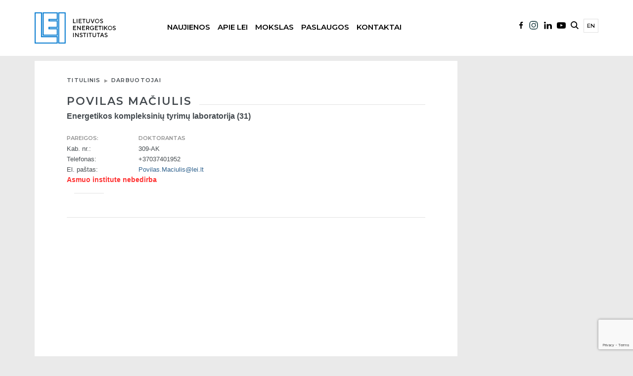

--- FILE ---
content_type: text/html; charset=UTF-8
request_url: https://www.lei.lt/darbuotojas/povilas-maciulis-2/
body_size: 56245
content:
<!doctype html>
<html class="no-js" lang="lt-LT">

<head>
    <meta charset="utf-8" />
    <meta http-equiv="Content-Type" content="text/html; charset=UTF-8" />
    <meta name="viewport" content="width=device-width, initial-scale=1.0" />
    <script>
        (function(H) {
            H.className = H.className.replace(/\bno-js\b/, 'js')
        })(document.documentElement)
    </script>
    <title>Povilas Mačiulis &#8211; Lietuvos energetikos institutas</title>
<meta name='robots' content='max-image-preview:large' />
	<style>img:is([sizes="auto" i], [sizes^="auto," i]) { contain-intrinsic-size: 3000px 1500px }</style>
	<link rel="alternate" href="https://www.lei.lt/darbuotojas/povilas-maciulis-2/" hreflang="lt" />
<link rel="alternate" href="https://www.lei.lt/en/person/povilas-maciulis/" hreflang="en" />
<link rel='dns-prefetch' href='//ajax.googleapis.com' />
<link rel='dns-prefetch' href='//maxcdn.bootstrapcdn.com' />
<link rel='dns-prefetch' href='//fonts.googleapis.com' />
<link rel='stylesheet' id='wp-block-library-css' href='https://www.lei.lt/wp-includes/css/dist/block-library/style.min.css?ver=87c07577704fb6c8e5a97b73d3f13dab' type='text/css' media='all' />
<style id='classic-theme-styles-inline-css' type='text/css'>
/*! This file is auto-generated */
.wp-block-button__link{color:#fff;background-color:#32373c;border-radius:9999px;box-shadow:none;text-decoration:none;padding:calc(.667em + 2px) calc(1.333em + 2px);font-size:1.125em}.wp-block-file__button{background:#32373c;color:#fff;text-decoration:none}
</style>
<style id='global-styles-inline-css' type='text/css'>
:root{--wp--preset--aspect-ratio--square: 1;--wp--preset--aspect-ratio--4-3: 4/3;--wp--preset--aspect-ratio--3-4: 3/4;--wp--preset--aspect-ratio--3-2: 3/2;--wp--preset--aspect-ratio--2-3: 2/3;--wp--preset--aspect-ratio--16-9: 16/9;--wp--preset--aspect-ratio--9-16: 9/16;--wp--preset--color--black: #000000;--wp--preset--color--cyan-bluish-gray: #abb8c3;--wp--preset--color--white: #ffffff;--wp--preset--color--pale-pink: #f78da7;--wp--preset--color--vivid-red: #cf2e2e;--wp--preset--color--luminous-vivid-orange: #ff6900;--wp--preset--color--luminous-vivid-amber: #fcb900;--wp--preset--color--light-green-cyan: #7bdcb5;--wp--preset--color--vivid-green-cyan: #00d084;--wp--preset--color--pale-cyan-blue: #8ed1fc;--wp--preset--color--vivid-cyan-blue: #0693e3;--wp--preset--color--vivid-purple: #9b51e0;--wp--preset--gradient--vivid-cyan-blue-to-vivid-purple: linear-gradient(135deg,rgba(6,147,227,1) 0%,rgb(155,81,224) 100%);--wp--preset--gradient--light-green-cyan-to-vivid-green-cyan: linear-gradient(135deg,rgb(122,220,180) 0%,rgb(0,208,130) 100%);--wp--preset--gradient--luminous-vivid-amber-to-luminous-vivid-orange: linear-gradient(135deg,rgba(252,185,0,1) 0%,rgba(255,105,0,1) 100%);--wp--preset--gradient--luminous-vivid-orange-to-vivid-red: linear-gradient(135deg,rgba(255,105,0,1) 0%,rgb(207,46,46) 100%);--wp--preset--gradient--very-light-gray-to-cyan-bluish-gray: linear-gradient(135deg,rgb(238,238,238) 0%,rgb(169,184,195) 100%);--wp--preset--gradient--cool-to-warm-spectrum: linear-gradient(135deg,rgb(74,234,220) 0%,rgb(151,120,209) 20%,rgb(207,42,186) 40%,rgb(238,44,130) 60%,rgb(251,105,98) 80%,rgb(254,248,76) 100%);--wp--preset--gradient--blush-light-purple: linear-gradient(135deg,rgb(255,206,236) 0%,rgb(152,150,240) 100%);--wp--preset--gradient--blush-bordeaux: linear-gradient(135deg,rgb(254,205,165) 0%,rgb(254,45,45) 50%,rgb(107,0,62) 100%);--wp--preset--gradient--luminous-dusk: linear-gradient(135deg,rgb(255,203,112) 0%,rgb(199,81,192) 50%,rgb(65,88,208) 100%);--wp--preset--gradient--pale-ocean: linear-gradient(135deg,rgb(255,245,203) 0%,rgb(182,227,212) 50%,rgb(51,167,181) 100%);--wp--preset--gradient--electric-grass: linear-gradient(135deg,rgb(202,248,128) 0%,rgb(113,206,126) 100%);--wp--preset--gradient--midnight: linear-gradient(135deg,rgb(2,3,129) 0%,rgb(40,116,252) 100%);--wp--preset--font-size--small: 13px;--wp--preset--font-size--medium: 20px;--wp--preset--font-size--large: 36px;--wp--preset--font-size--x-large: 42px;--wp--preset--spacing--20: 0.44rem;--wp--preset--spacing--30: 0.67rem;--wp--preset--spacing--40: 1rem;--wp--preset--spacing--50: 1.5rem;--wp--preset--spacing--60: 2.25rem;--wp--preset--spacing--70: 3.38rem;--wp--preset--spacing--80: 5.06rem;--wp--preset--shadow--natural: 6px 6px 9px rgba(0, 0, 0, 0.2);--wp--preset--shadow--deep: 12px 12px 50px rgba(0, 0, 0, 0.4);--wp--preset--shadow--sharp: 6px 6px 0px rgba(0, 0, 0, 0.2);--wp--preset--shadow--outlined: 6px 6px 0px -3px rgba(255, 255, 255, 1), 6px 6px rgba(0, 0, 0, 1);--wp--preset--shadow--crisp: 6px 6px 0px rgba(0, 0, 0, 1);}:where(.is-layout-flex){gap: 0.5em;}:where(.is-layout-grid){gap: 0.5em;}body .is-layout-flex{display: flex;}.is-layout-flex{flex-wrap: wrap;align-items: center;}.is-layout-flex > :is(*, div){margin: 0;}body .is-layout-grid{display: grid;}.is-layout-grid > :is(*, div){margin: 0;}:where(.wp-block-columns.is-layout-flex){gap: 2em;}:where(.wp-block-columns.is-layout-grid){gap: 2em;}:where(.wp-block-post-template.is-layout-flex){gap: 1.25em;}:where(.wp-block-post-template.is-layout-grid){gap: 1.25em;}.has-black-color{color: var(--wp--preset--color--black) !important;}.has-cyan-bluish-gray-color{color: var(--wp--preset--color--cyan-bluish-gray) !important;}.has-white-color{color: var(--wp--preset--color--white) !important;}.has-pale-pink-color{color: var(--wp--preset--color--pale-pink) !important;}.has-vivid-red-color{color: var(--wp--preset--color--vivid-red) !important;}.has-luminous-vivid-orange-color{color: var(--wp--preset--color--luminous-vivid-orange) !important;}.has-luminous-vivid-amber-color{color: var(--wp--preset--color--luminous-vivid-amber) !important;}.has-light-green-cyan-color{color: var(--wp--preset--color--light-green-cyan) !important;}.has-vivid-green-cyan-color{color: var(--wp--preset--color--vivid-green-cyan) !important;}.has-pale-cyan-blue-color{color: var(--wp--preset--color--pale-cyan-blue) !important;}.has-vivid-cyan-blue-color{color: var(--wp--preset--color--vivid-cyan-blue) !important;}.has-vivid-purple-color{color: var(--wp--preset--color--vivid-purple) !important;}.has-black-background-color{background-color: var(--wp--preset--color--black) !important;}.has-cyan-bluish-gray-background-color{background-color: var(--wp--preset--color--cyan-bluish-gray) !important;}.has-white-background-color{background-color: var(--wp--preset--color--white) !important;}.has-pale-pink-background-color{background-color: var(--wp--preset--color--pale-pink) !important;}.has-vivid-red-background-color{background-color: var(--wp--preset--color--vivid-red) !important;}.has-luminous-vivid-orange-background-color{background-color: var(--wp--preset--color--luminous-vivid-orange) !important;}.has-luminous-vivid-amber-background-color{background-color: var(--wp--preset--color--luminous-vivid-amber) !important;}.has-light-green-cyan-background-color{background-color: var(--wp--preset--color--light-green-cyan) !important;}.has-vivid-green-cyan-background-color{background-color: var(--wp--preset--color--vivid-green-cyan) !important;}.has-pale-cyan-blue-background-color{background-color: var(--wp--preset--color--pale-cyan-blue) !important;}.has-vivid-cyan-blue-background-color{background-color: var(--wp--preset--color--vivid-cyan-blue) !important;}.has-vivid-purple-background-color{background-color: var(--wp--preset--color--vivid-purple) !important;}.has-black-border-color{border-color: var(--wp--preset--color--black) !important;}.has-cyan-bluish-gray-border-color{border-color: var(--wp--preset--color--cyan-bluish-gray) !important;}.has-white-border-color{border-color: var(--wp--preset--color--white) !important;}.has-pale-pink-border-color{border-color: var(--wp--preset--color--pale-pink) !important;}.has-vivid-red-border-color{border-color: var(--wp--preset--color--vivid-red) !important;}.has-luminous-vivid-orange-border-color{border-color: var(--wp--preset--color--luminous-vivid-orange) !important;}.has-luminous-vivid-amber-border-color{border-color: var(--wp--preset--color--luminous-vivid-amber) !important;}.has-light-green-cyan-border-color{border-color: var(--wp--preset--color--light-green-cyan) !important;}.has-vivid-green-cyan-border-color{border-color: var(--wp--preset--color--vivid-green-cyan) !important;}.has-pale-cyan-blue-border-color{border-color: var(--wp--preset--color--pale-cyan-blue) !important;}.has-vivid-cyan-blue-border-color{border-color: var(--wp--preset--color--vivid-cyan-blue) !important;}.has-vivid-purple-border-color{border-color: var(--wp--preset--color--vivid-purple) !important;}.has-vivid-cyan-blue-to-vivid-purple-gradient-background{background: var(--wp--preset--gradient--vivid-cyan-blue-to-vivid-purple) !important;}.has-light-green-cyan-to-vivid-green-cyan-gradient-background{background: var(--wp--preset--gradient--light-green-cyan-to-vivid-green-cyan) !important;}.has-luminous-vivid-amber-to-luminous-vivid-orange-gradient-background{background: var(--wp--preset--gradient--luminous-vivid-amber-to-luminous-vivid-orange) !important;}.has-luminous-vivid-orange-to-vivid-red-gradient-background{background: var(--wp--preset--gradient--luminous-vivid-orange-to-vivid-red) !important;}.has-very-light-gray-to-cyan-bluish-gray-gradient-background{background: var(--wp--preset--gradient--very-light-gray-to-cyan-bluish-gray) !important;}.has-cool-to-warm-spectrum-gradient-background{background: var(--wp--preset--gradient--cool-to-warm-spectrum) !important;}.has-blush-light-purple-gradient-background{background: var(--wp--preset--gradient--blush-light-purple) !important;}.has-blush-bordeaux-gradient-background{background: var(--wp--preset--gradient--blush-bordeaux) !important;}.has-luminous-dusk-gradient-background{background: var(--wp--preset--gradient--luminous-dusk) !important;}.has-pale-ocean-gradient-background{background: var(--wp--preset--gradient--pale-ocean) !important;}.has-electric-grass-gradient-background{background: var(--wp--preset--gradient--electric-grass) !important;}.has-midnight-gradient-background{background: var(--wp--preset--gradient--midnight) !important;}.has-small-font-size{font-size: var(--wp--preset--font-size--small) !important;}.has-medium-font-size{font-size: var(--wp--preset--font-size--medium) !important;}.has-large-font-size{font-size: var(--wp--preset--font-size--large) !important;}.has-x-large-font-size{font-size: var(--wp--preset--font-size--x-large) !important;}
:where(.wp-block-post-template.is-layout-flex){gap: 1.25em;}:where(.wp-block-post-template.is-layout-grid){gap: 1.25em;}
:where(.wp-block-columns.is-layout-flex){gap: 2em;}:where(.wp-block-columns.is-layout-grid){gap: 2em;}
:root :where(.wp-block-pullquote){font-size: 1.5em;line-height: 1.6;}
</style>
<link rel='stylesheet' id='contact-form-7-css' href='https://www.lei.lt/wp-content/plugins/contact-form-7/includes/css/styles.css?ver=6.1.1' type='text/css' media='all' />
<link rel='stylesheet' id='flipclock-css' href='https://www.lei.lt/wp-content/plugins/wp-flipclock/inc/css/flipclock.css?ver=87c07577704fb6c8e5a97b73d3f13dab' type='text/css' media='all' />
<link rel='stylesheet' id='flipclock-added-css' href='https://www.lei.lt/wp-content/plugins/wp-flipclock/inc/css/added.css?ver=87c07577704fb6c8e5a97b73d3f13dab' type='text/css' media='all' />
<link rel='stylesheet' id='lei-fonts-css' href='https://fonts.googleapis.com/css?family=Roboto&#038;subset=latin,latin-ext' type='text/css' media='all' />
<link rel='stylesheet' id='slick-css' href='https://www.lei.lt/wp-content/themes/lei/js/vendor/slick/slick.css?ver=87c07577704fb6c8e5a97b73d3f13dab' type='text/css' media='all' />
<link rel='stylesheet' id='bootstrap-css' href='https://maxcdn.bootstrapcdn.com/bootstrap/3.3.7/css/bootstrap.min.css?ver=3.3.7' type='text/css' media='all' />
<link rel='stylesheet' id='fancybox-css' href='https://www.lei.lt/wp-content/themes/lei/js/vendor/fancybox/jquery.fancybox.css?ver=87c07577704fb6c8e5a97b73d3f13dab' type='text/css' media='all' />
<link rel='stylesheet' id='select2-css' href='https://www.lei.lt/wp-content/themes/lei/js/vendor/select2/select2.min.css?ver=87c07577704fb6c8e5a97b73d3f13dab' type='text/css' media='all' />
<link rel='stylesheet' id='jquery-ui-css' href='https://ajax.googleapis.com/ajax/libs/jqueryui/1.12.1/themes/base/jquery-ui.min.css?ver=87c07577704fb6c8e5a97b73d3f13dab' type='text/css' media='all' />
<link rel='stylesheet' id='lei-style-css' href='https://www.lei.lt/wp-content/themes/lei/css/style.css?ver=87c07577704fb6c8e5a97b73d3f13dab' type='text/css' media='all' />
<link rel='stylesheet' id='lei-style-custom-css' href='https://www.lei.lt/wp-content/themes/lei/css/custom.css?ver=0.11265858650' type='text/css' media='all' />
<link rel='stylesheet' id='new-style-custom-css' href='https://www.lei.lt/wp-content/themes/lei/css/new-custom.css?ver=0.1366727265' type='text/css' media='all' />
<script type="text/javascript" src="//ajax.googleapis.com/ajax/libs/jquery/1.12.4/jquery.min.js?ver=1.12.4" id="jquery-js"></script>
<script type="text/javascript" src="https://www.lei.lt/wp-content/plugins/wp-flipclock/inc/js/flipclock.min.js?ver=0.5.5" id="flipclock-js"></script>
<link rel="https://api.w.org/" href="https://www.lei.lt/wp-json/" /><link rel="canonical" href="https://www.lei.lt/darbuotojas/povilas-maciulis-2/" />
<link rel="alternate" title="oEmbed (JSON)" type="application/json+oembed" href="https://www.lei.lt/wp-json/oembed/1.0/embed?url=https%3A%2F%2Fwww.lei.lt%2Fdarbuotojas%2Fpovilas-maciulis-2%2F" />
<link rel="alternate" title="oEmbed (XML)" type="text/xml+oembed" href="https://www.lei.lt/wp-json/oembed/1.0/embed?url=https%3A%2F%2Fwww.lei.lt%2Fdarbuotojas%2Fpovilas-maciulis-2%2F&#038;format=xml" />
<script type="text/javascript">
(function(url){
	if(/(?:Chrome\/26\.0\.1410\.63 Safari\/537\.31|WordfenceTestMonBot)/.test(navigator.userAgent)){ return; }
	var addEvent = function(evt, handler) {
		if (window.addEventListener) {
			document.addEventListener(evt, handler, false);
		} else if (window.attachEvent) {
			document.attachEvent('on' + evt, handler);
		}
	};
	var removeEvent = function(evt, handler) {
		if (window.removeEventListener) {
			document.removeEventListener(evt, handler, false);
		} else if (window.detachEvent) {
			document.detachEvent('on' + evt, handler);
		}
	};
	var evts = 'contextmenu dblclick drag dragend dragenter dragleave dragover dragstart drop keydown keypress keyup mousedown mousemove mouseout mouseover mouseup mousewheel scroll'.split(' ');
	var logHuman = function() {
		if (window.wfLogHumanRan) { return; }
		window.wfLogHumanRan = true;
		var wfscr = document.createElement('script');
		wfscr.type = 'text/javascript';
		wfscr.async = true;
		wfscr.src = url + '&r=' + Math.random();
		(document.getElementsByTagName('head')[0]||document.getElementsByTagName('body')[0]).appendChild(wfscr);
		for (var i = 0; i < evts.length; i++) {
			removeEvent(evts[i], logHuman);
		}
	};
	for (var i = 0; i < evts.length; i++) {
		addEvent(evts[i], logHuman);
	}
})('//www.lei.lt/?wordfence_lh=1&hid=2D0C2320A0789E85152A58081B6B527E');
</script>    <!--        new font-->
    <link rel="preconnect" href="https://fonts.googleapis.com">
    <link rel="preconnect" href="https://fonts.gstatic.com" crossorigin>
    <link href="https://fonts.googleapis.com/css2?family=Montserrat:wght@300;400;500;600&display=swap" rel="stylesheet">
<!-- Google tag (gtag.js) -->
<script async src="https://www.googletagmanager.com/gtag/js?id=G-MLSJGKBK2E"></script>
<script>
  window.dataLayer = window.dataLayer || [];
  function gtag(){dataLayer.push(arguments);}
  gtag('js', new Date());

  gtag('config', 'G-MLSJGKBK2E');
</script>
	<!-- Start cookieyes banner -->
	<script id="cookieyes" type="text/javascript" src="https://cdn-cookieyes.com/client_data/792690c479978d39ff99f77e/script.js"></script>
	<!-- End cookieyes banner -->
</head>

<body data-rsssl=1 class="wp-singular person-template-default single single-person postid-694 wp-theme-lei inner">


    <div id="fb-root"></div>
    <script>
        (function(d, s, id) {
            var js, fjs = d.getElementsByTagName(s)[0];
            if (d.getElementById(id))
                return;
            js = d.createElement(s);
            js.async = true;
            js.id = id;
            js.src = "//connect.facebook.net/lt_LT/sdk.js#xfbml=1&version=v2.0";
            fjs.parentNode.insertBefore(js, fjs);
        }(document, 'script', 'facebook-jssdk'));
    </script>

    <script>
        ! function(d, s, id) {
            var js, fjs = d.getElementsByTagName(s)[0],
                p = /^http:/.test(d.location) ? 'http' : 'https';
            if (!d.getElementById(id)) {
                js = d.createElement(s);
                js.id = id;
                js.src = p + '://platform.twitter.com/widgets.js';
                fjs.parentNode.insertBefore(js, fjs);
            }
        }(document, 'script', 'twitter-wjs');
    </script>

    <header>

        <!--            NEW BLOCK-->
                <!--            NEW BLOCK-->
        <div class="new-menu-block">
            <div class="container">
                <div class="row">
                    <div class="col-md-12">
                        <div class="logo-new float-all">
                           
                                <a href="https://www.lei.lt/" title="Lietuvos energetikos institutas">
                                    <img src="https://www.lei.lt/wp-content/themes/lei/img/lei-lt-logo.svg" alt="logo" />
                                </a> 
                        </div>
                        <div class="social-menu-new float-all mobile-social">
                            <ul>
                               <li class="facebook">
                                    <a href="https://www.facebook.com/lietuvos.energetikos.institutas/">
                                           <img src="https://www.lei.lt/wp-content/themes/lei/img/facebook-lei.svg" alt="">
                                       </a>

                                </li>
                                 <li class="instagram">
                                    <a href="https://www.instagram.com/energetikosinstitutas/">
                                           <img src="https://www.lei.lt/wp-content/themes/lei/img/instagram-lei.svg" alt="">
                                       </a>

                                </li>
                                <li class="linkedin">
                                    <a href="https://www.linkedin.com/company/lithuanian-energy-institute">
                                           <img src="https://www.lei.lt/wp-content/themes/lei/img/linkedin-lei.svg" alt="">
                                       </a>

                                </li>
                                <li class="youtube">
                                    <a href="https://www.youtube.com/channel/UCPS0K0qTWiMlIqSEjxbgjVA">
                                           <img src="https://www.lei.lt/wp-content/themes/lei/img/youtube-lei.svg" alt="">
                                       </a>

                                </li>
                            </ul>
                        </div>
                        
                        <div class="mobile-new-view">
                            
                        
                            <div class="mobile-bars">
                                <div class="mobile-bars-1  mobile-bar"></div>
                                <div class="mobile-bars-2  mobile-bar"></div>
                                <div class="mobile-bars-3  mobile-bar"></div>
                            </div>
                            	<li class="lang-item lang-item-5 lang-item-en lang-item-first"><a  lang="en-GB" hreflang="en-GB" href="https://www.lei.lt/en/person/povilas-maciulis/">en</a></li>
                        </div>
                        
                        <div class="mobile-search-container">
                           
                                            <div class=" new-search-menu">
                                                <form method="get" action="https://www.lei.lt/">
    
                                                           <input type="text" name="s" placeholder="Paieškos frazė" />
                                                            <input type="submit" value="Ieškoti" />					
       
                                                </form>
                                            </div>                        </div>
                        
                        <div class="menu-new float-all">
                            <ul class=""><li class="dropdown mega-dropdown"><a href="https://www.lei.lt/visos-naujienos/">Naujienos</a>
<ul class="dropdown-menu mega-dropdown-menu">
	<li><a href="https://www.lei.lt/visos-naujienos/">Visos naujienos</a></li>
	<li><a href="https://www.lei.lt/visi-renginiai/">Visi renginiai</a></li>
	<li><a href="https://www.lei.lt/renginiu-archyvas/">Renginių archyvas</a></li>
	<li><a href="#empty_spacer">&#8211;Skirtukas&#8211;</a></li>
	<li><a href="https://www.lei.lt/skelbimai/">Skelbimai</a></li>
	<li><a href="https://www.lei.lt/naujienlaiskis/">Naujienlaiškis</a></li>
	<li><a href="https://www.lei.lt/leidiniai/">Leidiniai</a></li>
</ul>
</li>
<li class="dropdown mega-dropdown"><a href="https://www.lei.lt/apie-lei/">Apie LEI</a>
<ul class="dropdown-menu mega-dropdown-menu">
	<li><a href="https://www.lei.lt/apie-lei/">Apie LEI</a></li>
	<li><a href="https://www.lei.lt/apie-lei/struktura/">Valdymas ir struktūra</a></li>
	<li><a href="#empty_spacer">&#8211;Skirtukas&#8211;</a></li>
	<li><a href="https://www.lei.lt/apie-lei/veiklos-dokumentai/">Veiklos dokumentai</a></li>
	<li><a href="https://www.lei.lt/apie-lei/viesieji-pirkimai/">Viešieji pirkimai</a></li>
	<li><a href="https://www.lei.lt/asmens-duomenu-apsauga/">Asmens duomenų apsauga</a></li>
	<li><a href="#empty_spacer">&#8211;Skirtukas&#8211;</a></li>
	<li><a href="https://www.lei.lt/sertifikatai/">Sertifikatai</a></li>
	<li><a href="https://www.lei.lt/apie-lei/naryste/">Narystė</a></li>
	<li><a href="https://www.lei.lt/apie-lei/reprezentacine-atributika/">Reprezentacinė atributika</a></li>
</ul>
</li>
<li class="dropdown mega-dropdown"><a>Mokslas</a>
<ul class="dropdown-menu mega-dropdown-menu">
	<li><a href="https://www.lei.lt/padaliniai/">Mokslo padaliniai</a></li>
	<li><a href="https://www.lei.lt/publikacijos/">Mokslinės publikacijos</a></li>
	<li><a href="https://www.lei.lt/moksliniai-tyrimai/projektai/">Projektai</a></li>
	<li><a href="#empty_spacer">&#8211;Skirtukas&#8211;</a></li>
	<li><a href="https://www.lei.lt/doktorantura/">Doktorantūra</a></li>
	<li><a href="https://www.lei.lt/karjera/">Karjera</a></li>
	<li><a href="https://www.lei.lt/ilgalaikes-institucines-mtep-programos/">Ilgalaikės institucinės MTEP programos</a></li>
	<li><a href="https://www.lei.lt/patentai/">Patentai</a></li>
	<li><a href="https://www.lei.lt/leidiniai/">Leidiniai</a></li>
	<li><a href="https://www.lei.lt/kvietimai-projektams/">Kvietimai projektams</a></li>
</ul>
</li>
<li class="dropdown mega-dropdown"><a>Paslaugos</a>
<ul class="dropdown-menu mega-dropdown-menu">
	<li><a href="http://apc.lei.lt">Nacionalinis Atviros Prieigos Centras</a></li>
	<li><a href="https://www.lei.lt/paslaugos/paslaugu-ir-irangos-katalogas/">Paslaugų ir įrangos katalogas</a></li>
	<li><a href="#empty_spacer">&#8211;Skirtukas&#8211;</a></li>
	<li><a href="https://www.lei.lt/paslaugos/atitikties-ivertinimas/">Matavimo priemonių ir šildymo prietaisų atitikties įvertinimas</a></li>
	<li><a href="https://www.lei.lt/e-dih/">Skaitmenizacijos konsultacijos verslui (E-DIH.LT)</a></li>
</ul>
</li>
<li class="dropdown mega-dropdown"><a>Kontaktai</a>
<ul class="dropdown-menu mega-dropdown-menu">
	<li><a href="https://www.lei.lt/kontaktai/instituto-rekvizitai/">Instituto rekvizitai</a></li>
	<li><a href="https://www.lei.lt/kontaktai/darbuotojai/">Darbuotojai</a></li>
	<li><a href="#empty_spacer">&#8211;Skirtukas&#8211;</a></li>
	<li><a href="https://www.lei.lt/korupcijos-prevencija/">Korupcijos prevencija</a></li>
	<li><a href="https://www.lei.lt/praneseju-apsauga/">Pranešėjų apsauga</a></li>
</ul>
</li>
</ul><!--
-->
                        </div>
                        <div class="social-menu-new float-all desktop-social">
                            <ul>
                              	<li class="lang-item lang-item-5 lang-item-en lang-item-first"><a  lang="en-GB" hreflang="en-GB" href="https://www.lei.lt/en/person/povilas-maciulis/">en</a></li>
<!--
                                <li class="language">
                                    <a href="#">EN</a>
                                </li>
-->
                                <li class="search-new">
                                    <a href="#">
                                           <img src="https://www.lei.lt/wp-content/themes/lei/img/search-lei.svg" alt="">
                                       </a>

                                </li>
                                <li class="youtube">
                                    <a href="https://www.youtube.com/channel/UCPS0K0qTWiMlIqSEjxbgjVA">
                                           <img src="https://www.lei.lt/wp-content/themes/lei/img/youtube-lei.svg" alt="">
                                       </a>

                                </li>
                                <li class="linkedin">
                                    <a href="https://www.linkedin.com/company/lithuanian-energy-institute">
                                           <img src="https://www.lei.lt/wp-content/themes/lei/img/linkedin-lei.svg" alt="">
                                       </a>

                                </li>
                                 <li class="facebook">
                                    <a href="https://www.instagram.com/energetikosinstitutas/">
                                           <img src="https://www.lei.lt/wp-content/themes/lei/img/instagram-lei.svg" alt="">
                                       </a>

                                </li>
                                <li class="facebook">
                                    <a href="https://www.facebook.com/lietuvos.energetikos.institutas/">
                                           <img src="https://www.lei.lt/wp-content/themes/lei/img/facebook-lei.svg" alt="">
                                       </a>

                                </li>




                            </ul>
                        </div>
                                                
                    </div>

                </div>
            </div>
        </div>        <div class="fixed-menu-new">
                    <!--            NEW BLOCK-->
        <div class="new-menu-block">
            <div class="container">
                <div class="row">
                    <div class="col-md-12">
                        <div class="logo-new float-all">
                           
                                <a href="https://www.lei.lt/" title="Lietuvos energetikos institutas">
                                    <img src="https://www.lei.lt/wp-content/themes/lei/img/lei-lt-logo.svg" alt="logo" />
                                </a> 
                        </div>
                        <div class="social-menu-new float-all mobile-social">
                            <ul>
                               <li class="facebook">
                                    <a href="https://www.facebook.com/lietuvos.energetikos.institutas/">
                                           <img src="https://www.lei.lt/wp-content/themes/lei/img/facebook-lei.svg" alt="">
                                       </a>

                                </li>
                                 <li class="instagram">
                                    <a href="https://www.instagram.com/energetikosinstitutas/">
                                           <img src="https://www.lei.lt/wp-content/themes/lei/img/instagram-lei.svg" alt="">
                                       </a>

                                </li>
                                <li class="linkedin">
                                    <a href="https://www.linkedin.com/company/lithuanian-energy-institute">
                                           <img src="https://www.lei.lt/wp-content/themes/lei/img/linkedin-lei.svg" alt="">
                                       </a>

                                </li>
                                <li class="youtube">
                                    <a href="https://www.youtube.com/channel/UCPS0K0qTWiMlIqSEjxbgjVA">
                                           <img src="https://www.lei.lt/wp-content/themes/lei/img/youtube-lei.svg" alt="">
                                       </a>

                                </li>
                            </ul>
                        </div>
                        
                        <div class="mobile-new-view">
                            
                        
                            <div class="mobile-bars">
                                <div class="mobile-bars-1  mobile-bar"></div>
                                <div class="mobile-bars-2  mobile-bar"></div>
                                <div class="mobile-bars-3  mobile-bar"></div>
                            </div>
                            	<li class="lang-item lang-item-5 lang-item-en lang-item-first"><a  lang="en-GB" hreflang="en-GB" href="https://www.lei.lt/en/person/povilas-maciulis/">en</a></li>
                        </div>
                        
                        <div class="mobile-search-container">
                           
                                            <div class=" new-search-menu">
                                                <form method="get" action="https://www.lei.lt/">
    
                                                           <input type="text" name="s" placeholder="Paieškos frazė" />
                                                            <input type="submit" value="Ieškoti" />					
       
                                                </form>
                                            </div>                        </div>
                        
                        <div class="menu-new float-all">
                            <ul class=""><li class="dropdown mega-dropdown"><a href="https://www.lei.lt/visos-naujienos/">Naujienos</a>
<ul class="dropdown-menu mega-dropdown-menu">
	<li><a href="https://www.lei.lt/visos-naujienos/">Visos naujienos</a></li>
	<li><a href="https://www.lei.lt/visi-renginiai/">Visi renginiai</a></li>
	<li><a href="https://www.lei.lt/renginiu-archyvas/">Renginių archyvas</a></li>
	<li><a href="#empty_spacer">&#8211;Skirtukas&#8211;</a></li>
	<li><a href="https://www.lei.lt/skelbimai/">Skelbimai</a></li>
	<li><a href="https://www.lei.lt/naujienlaiskis/">Naujienlaiškis</a></li>
	<li><a href="https://www.lei.lt/leidiniai/">Leidiniai</a></li>
</ul>
</li>
<li class="dropdown mega-dropdown"><a href="https://www.lei.lt/apie-lei/">Apie LEI</a>
<ul class="dropdown-menu mega-dropdown-menu">
	<li><a href="https://www.lei.lt/apie-lei/">Apie LEI</a></li>
	<li><a href="https://www.lei.lt/apie-lei/struktura/">Valdymas ir struktūra</a></li>
	<li><a href="#empty_spacer">&#8211;Skirtukas&#8211;</a></li>
	<li><a href="https://www.lei.lt/apie-lei/veiklos-dokumentai/">Veiklos dokumentai</a></li>
	<li><a href="https://www.lei.lt/apie-lei/viesieji-pirkimai/">Viešieji pirkimai</a></li>
	<li><a href="https://www.lei.lt/asmens-duomenu-apsauga/">Asmens duomenų apsauga</a></li>
	<li><a href="#empty_spacer">&#8211;Skirtukas&#8211;</a></li>
	<li><a href="https://www.lei.lt/sertifikatai/">Sertifikatai</a></li>
	<li><a href="https://www.lei.lt/apie-lei/naryste/">Narystė</a></li>
	<li><a href="https://www.lei.lt/apie-lei/reprezentacine-atributika/">Reprezentacinė atributika</a></li>
</ul>
</li>
<li class="dropdown mega-dropdown"><a>Mokslas</a>
<ul class="dropdown-menu mega-dropdown-menu">
	<li><a href="https://www.lei.lt/padaliniai/">Mokslo padaliniai</a></li>
	<li><a href="https://www.lei.lt/publikacijos/">Mokslinės publikacijos</a></li>
	<li><a href="https://www.lei.lt/moksliniai-tyrimai/projektai/">Projektai</a></li>
	<li><a href="#empty_spacer">&#8211;Skirtukas&#8211;</a></li>
	<li><a href="https://www.lei.lt/doktorantura/">Doktorantūra</a></li>
	<li><a href="https://www.lei.lt/karjera/">Karjera</a></li>
	<li><a href="https://www.lei.lt/ilgalaikes-institucines-mtep-programos/">Ilgalaikės institucinės MTEP programos</a></li>
	<li><a href="https://www.lei.lt/patentai/">Patentai</a></li>
	<li><a href="https://www.lei.lt/leidiniai/">Leidiniai</a></li>
	<li><a href="https://www.lei.lt/kvietimai-projektams/">Kvietimai projektams</a></li>
</ul>
</li>
<li class="dropdown mega-dropdown"><a>Paslaugos</a>
<ul class="dropdown-menu mega-dropdown-menu">
	<li><a href="http://apc.lei.lt">Nacionalinis Atviros Prieigos Centras</a></li>
	<li><a href="https://www.lei.lt/paslaugos/paslaugu-ir-irangos-katalogas/">Paslaugų ir įrangos katalogas</a></li>
	<li><a href="#empty_spacer">&#8211;Skirtukas&#8211;</a></li>
	<li><a href="https://www.lei.lt/paslaugos/atitikties-ivertinimas/">Matavimo priemonių ir šildymo prietaisų atitikties įvertinimas</a></li>
	<li><a href="https://www.lei.lt/e-dih/">Skaitmenizacijos konsultacijos verslui (E-DIH.LT)</a></li>
</ul>
</li>
<li class="dropdown mega-dropdown"><a>Kontaktai</a>
<ul class="dropdown-menu mega-dropdown-menu">
	<li><a href="https://www.lei.lt/kontaktai/instituto-rekvizitai/">Instituto rekvizitai</a></li>
	<li><a href="https://www.lei.lt/kontaktai/darbuotojai/">Darbuotojai</a></li>
	<li><a href="#empty_spacer">&#8211;Skirtukas&#8211;</a></li>
	<li><a href="https://www.lei.lt/korupcijos-prevencija/">Korupcijos prevencija</a></li>
	<li><a href="https://www.lei.lt/praneseju-apsauga/">Pranešėjų apsauga</a></li>
</ul>
</li>
</ul><!--
-->
                        </div>
                        <div class="social-menu-new float-all desktop-social">
                            <ul>
                              	<li class="lang-item lang-item-5 lang-item-en lang-item-first"><a  lang="en-GB" hreflang="en-GB" href="https://www.lei.lt/en/person/povilas-maciulis/">en</a></li>
<!--
                                <li class="language">
                                    <a href="#">EN</a>
                                </li>
-->
                                <li class="search-new">
                                    <a href="#">
                                           <img src="https://www.lei.lt/wp-content/themes/lei/img/search-lei.svg" alt="">
                                       </a>

                                </li>
                                <li class="youtube">
                                    <a href="https://www.youtube.com/channel/UCPS0K0qTWiMlIqSEjxbgjVA">
                                           <img src="https://www.lei.lt/wp-content/themes/lei/img/youtube-lei.svg" alt="">
                                       </a>

                                </li>
                                <li class="linkedin">
                                    <a href="https://www.linkedin.com/company/lithuanian-energy-institute">
                                           <img src="https://www.lei.lt/wp-content/themes/lei/img/linkedin-lei.svg" alt="">
                                       </a>

                                </li>
                                 <li class="facebook">
                                    <a href="https://www.instagram.com/energetikosinstitutas/">
                                           <img src="https://www.lei.lt/wp-content/themes/lei/img/instagram-lei.svg" alt="">
                                       </a>

                                </li>
                                <li class="facebook">
                                    <a href="https://www.facebook.com/lietuvos.energetikos.institutas/">
                                           <img src="https://www.lei.lt/wp-content/themes/lei/img/facebook-lei.svg" alt="">
                                       </a>

                                </li>




                            </ul>
                        </div>
                                                
                    </div>

                </div>
            </div>
        </div>        </div>
        
        <div class="new-screen-search-block">
           <div class="new-screen-search-block-in">
               <div class="container">
                <div class="row">
                    <div class="col-lg-12">
                        
                                            <div class=" new-search-menu">
                                                <form method="get" action="https://www.lei.lt/">
    
                                                           <input type="text" name="s" placeholder="Paieškos frazė" />
                                                            <input type="submit" value="Ieškoti" />					
       
                                                </form>
                                            </div>                    </div>
                </div>
                <div class="cross-close"></div>
            </div>
           </div>
        </div>

        <!--            BLOCK END-->

        <div class="main_header hide-old-header">
                            

        </div>
    </header>

<div class="container" id="page-darbuotojas">
    <div class="content col-md-9"> 
        <div class="breadcrumbs">
            <ul class="nav-breadcrumb"><li><a href="https://www.lei.lt/" title="Titulinis">Titulinis</a></li><li><a href="https://www.lei.lt/kontaktai/darbuotojai/" title="Darbuotojai">Darbuotojai</a></li></ul>        </div>
                    <div class="section-header">
                <div class="col-md-12 no-padding-left col-sm-12 col-xs-12 no-padding-right">
                    <h1>Povilas Mačiulis</h1>
                </div>
                <div class="col-md-12 no-padding-left col-sm-12 col-xs-12">
                    <div class="sub-header">Energetikos kompleksinių tyrimų laboratorija (31)                    </div>
                </div>
            </div>

            <div class="section-content">
                <div class="darbuotojas-info">
                    <div class="row">
<!--                       -------------------->
                        <div class="col-md-6 darbuotojas-info-txt col-sm-6 col-xs-12">
                            <div class="darbuotojas-info-position row">
                                <div class="col-sm-5 mobile-title">Pareigos:</div>
                                <div class="col-sm-7">doktorantas</div>
                                
                            </div>
                                                        <div class="darbuotojas-info-item row">
                                <div class="col-sm-5 mobile-title">Kab. nr.:</div>
                                <div class="col-sm-7">309-AK</div>
                                
                            </div>
                            <div class="darbuotojas-info-item row">
                                <div class="col-sm-5 mobile-title">Telefonas:</div>
                                <div class="col-sm-7">+37037401952</div>
                               
                            </div>
                            <div class="darbuotojas-info-item row">
                                <div class="col-sm-5 mobile-title">El. paštas:</div>
                                <div class="col-sm-7">
                                <a href="mailto:&#80;&#111;vi&#108;&#97;&#115;&#46;&#77;aci&#117;&#108;is&#64;&#108;e&#105;.lt">P&#111;vi&#108;&#97;&#115;&#46;&#77;ac&#105;&#117;&#108;&#105;&#115;&#64;&#108;ei.lt</a>
                                </div>
                                
                            </div>
                            

                                    <div class="notworking darbuotojas-info-item">
                                Asmuo institute nebedirba                                </div>
                                                                                           
                                                </div>
<!--                        ------------------------------>
                                            </div>
                </div>

                    <ul class="tabs-nav" role="tablist">
                                    </ul>



                <div class="tab-content">


                        </div>
            </div>
                        </div>

        

</div> <!-- /.container -->
  <footer class="new-footer">
        <div class="container footer-1">
           <div class="row">
            <div class="col-md-6 footer-name">
             
                                <a href="https://www.lei.lt/" title="Lietuvos energetikos institutas">
                                    <img src="https://www.lei.lt/wp-content/themes/lei/img/lei-lt-logo.svg" alt="logo" />
                                </a> 
            </div>
            <div class="col-md-6 footer-address">
            Viešoji įstaiga.<br />Duomenys kaupiami ir saugomi Juridinių asmenų registre, kodas 111955219 | PVM kodas LT119552113<br>
            Breslaujos g. 3, LT-44403 Kaunas,<br>Tel.: <a href="tel:+370 37 401801">+370 37 401801</a><br> el. p. <a class="footer-email" href="mailto:&#114;&#97;&#115;&#116;ine&#64;le&#105;.&#108;t">r&#97;stin&#101;&#64;&#108;e&#105;&#46;&#108;t</a> 
            </div>
            
            <div id="naujienlaiskis" class="col-md-4 newsletter">
               <h2>
                   Naujienlaiškis                   <div class="newsletter-form">
                    <style>
                        .newsletter-form button{
                            border: 1px solid #cfd9e1;
                            padding: 10px 16px;
                            letter-spacing: 1.3px;
                            -webkit-transition: 0.3s ease all;
                            -moz-transition: 0.3s ease all;
                            transition: 0.3s ease all;
                            float: left; 
                            font-size: 11px;
                            font-family: 'Montserrat', sans-serif;
                            color: #fff;
                            font-weight: bold;
                            text-transform: uppercase;
                            background-color: #2d2d2d;
                        }
                        .newsletter-form .label-description p{
                            font-size: 14px;
                            text-transform: none;
                            font-weight: 500;
                            letter-spacing: 0;
                        }
                        .newsletter-form .ml-field-email input{
                            border: 1px solid #cfd9e1;
                            border-radius: 0;
                            box-shadow: none;
                            font-weight: 500;
                            margin-top:10px;
                            color: #2d2d2d;
                        }
                        .newsletter-form .checkbox{
                            margin-top: 5px;
                            margin-bottom: 12px;
                            padding-left: 20px;
                        }
                        .newsletter h2{
                            margin-top:0;
                        }
                        .newsletter .ml-form-successContent{
                            margin-top: 20px;
                            font-weight: 500;
                            letter-spacing: 0;
                            text-transform: none;
                        }
                        @media (max-width: 580px){
                                .newsletter{
                                    margin-top: 30px;
                                }
                        }
                         
                    </style>
                    <div id="mlb2-5310179" class="ml-form-embedContainer ml-subscribe-form ml-subscribe-form-5310179">
                      <div class="ml-form-align-center">
                        <div class="ml-form-embedWrapper embedForm">
                          <div class="ml-form-embedBody ml-form-embedBodyDefault row-form">
                            <div class="ml-form-embedContent" style="">
                            </div>
                            <form class="ml-block-form" action="https://static.mailerlite.com/webforms/submit/k7a6m0" data-code="k7a6m0" method="post" target="_blank">
                              <div class="ml-form-formContent">
                                <div class="ml-form-fieldRow ml-last-item">
                                  <div class="ml-field-group ml-field-email ml-validate-email ml-validate-required">
                                    <input aria-label="email" aria-required="true" type="email" class="form-control" data-inputmask="" name="fields[email]" placeholder="El. paštas" autocomplete="email">
                                  </div>
                                </div>
                              </div>
                              <div class="ml-form-checkboxRow ml-validate-required">
                                <label class="checkbox"> <input type="checkbox"> <div class="label-description"> <p>Sutinku su <a href="https://www.lei.lt/duomenu-privatumo-politika/">privatumo politika</a></p> </div> </label>
                              </div>
                              <input type="hidden" name="ml-submit" value="1">
                              <div class="ml-form-embedSubmit">
                                <button type="submit" class="primary">Prenumeruoti</button>
                                <button disabled="disabled" style="display:none" type="button" class="loading"> <div class="ml-form-embedSubmitLoad"></div> <span class="sr-only">Siunčiama...</span> </button>
                              </div>
                              <input type="hidden" name="anticsrf" value="true">
                            </form>
                          </div>
                          <div class="ml-form-successBody row-success" style="display:none">
                            <div class="ml-form-successContent">
<!--                              <p>Ačiū</p>-->
                              <p>Ačiū, Jūs sėkmingai užsisakėte naujienlaiškį.</p>
                            </div>
                          </div>
                        </div>
                      </div>
                    </div>
                    <script>
                      function ml_webform_success_5310179(){var r=ml_jQuery||jQuery;r(".ml-subscribe-form-5310179 .row-success").show(),r(".ml-subscribe-form-5310179 .row-form").hide()}
                    </script>
                    <img src="https://track.mailerlite.com/webforms/o/5310179/k7a6m0?v1642410715" width="1" height="1" style="max-width:1px;max-height:1px;visibility:hidden;padding:0;margin:0;display:block" alt="." border="0">
                    <script src="https://static.mailerlite.com/js/w/webforms.min.js?v0c75f831c56857441820dcec3163967c" type="text/javascript"></script>
                   </div>
               </h2>
            </div>
            </div>
            
        </div>
        <div class="container">
            <div class="row">
                <div class="col-md-12">
                    <div class="footer-line"></div>
                </div>
            </div>
        </div>
        <div class="container footer-2">
            <div class="row">
                <div class="footer-menu col-md-12">
                    <div class="menu-virsutinislt-container"><ul id="menu-virsutinislt-2" class="footer-menu-list"><li class="dropdown mega-dropdown"><a href="https://www.lei.lt/visos-naujienos/">Naujienos</a>
<ul class="sub-menu">
	<li><a href="https://www.lei.lt/visos-naujienos/">Visos naujienos</a></li>
	<li><a href="https://www.lei.lt/visi-renginiai/">Visi renginiai</a></li>
	<li><a href="https://www.lei.lt/renginiu-archyvas/">Renginių archyvas</a></li>
	<li><a href="#empty_spacer">&#8211;Skirtukas&#8211;</a></li>
	<li><a href="https://www.lei.lt/skelbimai/">Skelbimai</a></li>
	<li><a href="https://www.lei.lt/naujienlaiskis/">Naujienlaiškis</a></li>
	<li><a href="https://www.lei.lt/leidiniai/">Leidiniai</a></li>
</ul>
</li>
<li class="dropdown mega-dropdown"><a href="https://www.lei.lt/apie-lei/">Apie LEI</a>
<ul class="sub-menu">
	<li><a href="https://www.lei.lt/apie-lei/">Apie LEI</a></li>
	<li><a href="https://www.lei.lt/apie-lei/struktura/">Valdymas ir struktūra</a></li>
	<li><a href="#empty_spacer">&#8211;Skirtukas&#8211;</a></li>
	<li><a href="https://www.lei.lt/apie-lei/veiklos-dokumentai/">Veiklos dokumentai</a></li>
	<li><a href="https://www.lei.lt/apie-lei/viesieji-pirkimai/">Viešieji pirkimai</a></li>
	<li><a href="https://www.lei.lt/asmens-duomenu-apsauga/">Asmens duomenų apsauga</a></li>
	<li><a href="#empty_spacer">&#8211;Skirtukas&#8211;</a></li>
	<li><a href="https://www.lei.lt/sertifikatai/">Sertifikatai</a></li>
	<li><a href="https://www.lei.lt/apie-lei/naryste/">Narystė</a></li>
	<li><a href="https://www.lei.lt/apie-lei/reprezentacine-atributika/">Reprezentacinė atributika</a></li>
</ul>
</li>
<li class="dropdown mega-dropdown"><a>Mokslas</a>
<ul class="sub-menu">
	<li><a href="https://www.lei.lt/padaliniai/">Mokslo padaliniai</a></li>
	<li><a href="https://www.lei.lt/publikacijos/">Mokslinės publikacijos</a></li>
	<li><a href="https://www.lei.lt/moksliniai-tyrimai/projektai/">Projektai</a></li>
	<li><a href="#empty_spacer">&#8211;Skirtukas&#8211;</a></li>
	<li><a href="https://www.lei.lt/doktorantura/">Doktorantūra</a></li>
	<li><a href="https://www.lei.lt/karjera/">Karjera</a></li>
	<li><a href="https://www.lei.lt/ilgalaikes-institucines-mtep-programos/">Ilgalaikės institucinės MTEP programos</a></li>
	<li><a href="https://www.lei.lt/patentai/">Patentai</a></li>
	<li><a href="https://www.lei.lt/leidiniai/">Leidiniai</a></li>
	<li><a href="https://www.lei.lt/kvietimai-projektams/">Kvietimai projektams</a></li>
</ul>
</li>
<li class="dropdown mega-dropdown"><a>Paslaugos</a>
<ul class="sub-menu">
	<li><a href="http://apc.lei.lt">Nacionalinis Atviros Prieigos Centras</a></li>
	<li><a href="https://www.lei.lt/paslaugos/paslaugu-ir-irangos-katalogas/">Paslaugų ir įrangos katalogas</a></li>
	<li><a href="#empty_spacer">&#8211;Skirtukas&#8211;</a></li>
	<li><a href="https://www.lei.lt/paslaugos/atitikties-ivertinimas/">Matavimo priemonių ir šildymo prietaisų atitikties įvertinimas</a></li>
	<li><a href="https://www.lei.lt/e-dih/">Skaitmenizacijos konsultacijos verslui (E-DIH.LT)</a></li>
</ul>
</li>
<li class="dropdown mega-dropdown"><a>Kontaktai</a>
<ul class="sub-menu">
	<li><a href="https://www.lei.lt/kontaktai/instituto-rekvizitai/">Instituto rekvizitai</a></li>
	<li><a href="https://www.lei.lt/kontaktai/darbuotojai/">Darbuotojai</a></li>
	<li><a href="#empty_spacer">&#8211;Skirtukas&#8211;</a></li>
	<li><a href="https://www.lei.lt/korupcijos-prevencija/">Korupcijos prevencija</a></li>
	<li><a href="https://www.lei.lt/praneseju-apsauga/">Pranešėjų apsauga</a></li>
</ul>
</li>
</ul></div>                </div>
            </div>
        </div>
        
        </footer>

<div id="scrollTop" class="arrow"> </div>
<script type="speculationrules">
{"prefetch":[{"source":"document","where":{"and":[{"href_matches":"\/*"},{"not":{"href_matches":["\/wp-*.php","\/wp-admin\/*","\/wp-content\/uploads\/*","\/wp-content\/*","\/wp-content\/plugins\/*","\/wp-content\/themes\/lei\/*","\/*\\?(.+)"]}},{"not":{"selector_matches":"a[rel~=\"nofollow\"]"}},{"not":{"selector_matches":".no-prefetch, .no-prefetch a"}}]},"eagerness":"conservative"}]}
</script>
<script type="text/javascript" src="https://www.lei.lt/wp-includes/js/dist/hooks.min.js?ver=4d63a3d491d11ffd8ac6" id="wp-hooks-js"></script>
<script type="text/javascript" src="https://www.lei.lt/wp-includes/js/dist/i18n.min.js?ver=5e580eb46a90c2b997e6" id="wp-i18n-js"></script>
<script type="text/javascript" id="wp-i18n-js-after">
/* <![CDATA[ */
wp.i18n.setLocaleData( { 'text direction\u0004ltr': [ 'ltr' ] } );
/* ]]> */
</script>
<script type="text/javascript" src="https://www.lei.lt/wp-content/plugins/contact-form-7/includes/swv/js/index.js?ver=6.1.1" id="swv-js"></script>
<script type="text/javascript" id="contact-form-7-js-before">
/* <![CDATA[ */
var wpcf7 = {
    "api": {
        "root": "https:\/\/www.lei.lt\/wp-json\/",
        "namespace": "contact-form-7\/v1"
    }
};
/* ]]> */
</script>
<script type="text/javascript" src="https://www.lei.lt/wp-content/plugins/contact-form-7/includes/js/index.js?ver=6.1.1" id="contact-form-7-js"></script>
<script type="text/javascript" src="https://maxcdn.bootstrapcdn.com/bootstrap/3.3.7/js/bootstrap.min.js?ver=3.3.7" id="bootstrap-js"></script>
<script type="text/javascript" src="https://www.lei.lt/wp-content/themes/lei/js/vendor/slick/slick.min.js?ver=1.5.9" id="slick-js"></script>
<script type="text/javascript" src="https://www.lei.lt/wp-content/themes/lei/js/vendor/fancybox/jquery.fancybox.pack.js?ver=87c07577704fb6c8e5a97b73d3f13dab" id="fancybox-js-js"></script>
<script type="text/javascript" src="https://www.lei.lt/wp-content/themes/lei/js/vendor/fancybox/jquery.mousewheel.pack.js?ver=87c07577704fb6c8e5a97b73d3f13dab" id="mousewheel-js-js"></script>
<script type="text/javascript" src="https://www.lei.lt/wp-content/themes/lei/js/vendor/select2/select2.min.js?ver=87c07577704fb6c8e5a97b73d3f13dab" id="select2-js-js"></script>
<script type="text/javascript" src="https://www.lei.lt/wp-includes/js/jquery/ui/core.min.js?ver=1.13.3" id="jquery-ui-core-js"></script>
<script type="text/javascript" src="https://www.lei.lt/wp-includes/js/jquery/ui/datepicker.min.js?ver=1.13.3" id="jquery-ui-datepicker-js"></script>
<script type="text/javascript" id="jquery-ui-datepicker-js-after">
/* <![CDATA[ */
jQuery(function(jQuery){jQuery.datepicker.setDefaults({"closeText":"U\u017edaryti","currentText":"\u0160iandien","monthNames":["sausio","vasario","kovo","baland\u017eio","gegu\u017e\u0117s","bir\u017eelio","liepos","rugpj\u016b\u010dio","rugs\u0117jo","spalio","lapkri\u010dio","gruod\u017eio"],"monthNamesShort":["Sau","Vas","Kov","Bal","Geg","Bir","Lie","Rgp","Rgs","Spa","Lap","Gru"],"nextText":"Toliau","prevText":"Ankstesnis","dayNames":["Sekmadienis","Pirmadienis","Antradienis","Tre\u010diadienis","Ketvirtadienis","Penktadienis","\u0160e\u0161tadienis"],"dayNamesShort":["Sk","Pr","An","Tr","Kt","Pn","\u0160t"],"dayNamesMin":["S","Pr","A","T","K","Pn","\u0160"],"dateFormat":"yy-mm-dd","firstDay":1,"isRTL":false});});
/* ]]> */
</script>
<script type="text/javascript" src="https://www.lei.lt/wp-content/themes/lei/js/new-script.js?ver=0.0.1353912807" id="new-script-js"></script>
<script type="text/javascript" src="https://www.lei.lt/wp-content/themes/lei/js/script.js?ver=0.0.11804841469" id="script-js"></script>
<script type="text/javascript" src="https://www.google.com/recaptcha/api.js?render=6LcDKAIsAAAAACXaZsOToIm1_sQ-djcHdbpd5t5X&amp;ver=3.0" id="google-recaptcha-js"></script>
<script type="text/javascript" src="https://www.lei.lt/wp-includes/js/dist/vendor/wp-polyfill.min.js?ver=3.15.0" id="wp-polyfill-js"></script>
<script type="text/javascript" id="wpcf7-recaptcha-js-before">
/* <![CDATA[ */
var wpcf7_recaptcha = {
    "sitekey": "6LcDKAIsAAAAACXaZsOToIm1_sQ-djcHdbpd5t5X",
    "actions": {
        "homepage": "homepage",
        "contactform": "contactform"
    }
};
/* ]]> */
</script>
<script type="text/javascript" src="https://www.lei.lt/wp-content/plugins/contact-form-7/modules/recaptcha/index.js?ver=6.1.1" id="wpcf7-recaptcha-js"></script>

    <script src="//cdn.trackduck.com/toolbar/prod/td.js" async data-trackduck-id="591c4dd6e5c15a75659eaeff"></script>

</body>
</html>

--- FILE ---
content_type: text/html; charset=utf-8
request_url: https://www.google.com/recaptcha/api2/anchor?ar=1&k=6LcDKAIsAAAAACXaZsOToIm1_sQ-djcHdbpd5t5X&co=aHR0cHM6Ly93d3cubGVpLmx0OjQ0Mw..&hl=en&v=N67nZn4AqZkNcbeMu4prBgzg&size=invisible&anchor-ms=20000&execute-ms=30000&cb=596iunvl3ehl
body_size: 48762
content:
<!DOCTYPE HTML><html dir="ltr" lang="en"><head><meta http-equiv="Content-Type" content="text/html; charset=UTF-8">
<meta http-equiv="X-UA-Compatible" content="IE=edge">
<title>reCAPTCHA</title>
<style type="text/css">
/* cyrillic-ext */
@font-face {
  font-family: 'Roboto';
  font-style: normal;
  font-weight: 400;
  font-stretch: 100%;
  src: url(//fonts.gstatic.com/s/roboto/v48/KFO7CnqEu92Fr1ME7kSn66aGLdTylUAMa3GUBHMdazTgWw.woff2) format('woff2');
  unicode-range: U+0460-052F, U+1C80-1C8A, U+20B4, U+2DE0-2DFF, U+A640-A69F, U+FE2E-FE2F;
}
/* cyrillic */
@font-face {
  font-family: 'Roboto';
  font-style: normal;
  font-weight: 400;
  font-stretch: 100%;
  src: url(//fonts.gstatic.com/s/roboto/v48/KFO7CnqEu92Fr1ME7kSn66aGLdTylUAMa3iUBHMdazTgWw.woff2) format('woff2');
  unicode-range: U+0301, U+0400-045F, U+0490-0491, U+04B0-04B1, U+2116;
}
/* greek-ext */
@font-face {
  font-family: 'Roboto';
  font-style: normal;
  font-weight: 400;
  font-stretch: 100%;
  src: url(//fonts.gstatic.com/s/roboto/v48/KFO7CnqEu92Fr1ME7kSn66aGLdTylUAMa3CUBHMdazTgWw.woff2) format('woff2');
  unicode-range: U+1F00-1FFF;
}
/* greek */
@font-face {
  font-family: 'Roboto';
  font-style: normal;
  font-weight: 400;
  font-stretch: 100%;
  src: url(//fonts.gstatic.com/s/roboto/v48/KFO7CnqEu92Fr1ME7kSn66aGLdTylUAMa3-UBHMdazTgWw.woff2) format('woff2');
  unicode-range: U+0370-0377, U+037A-037F, U+0384-038A, U+038C, U+038E-03A1, U+03A3-03FF;
}
/* math */
@font-face {
  font-family: 'Roboto';
  font-style: normal;
  font-weight: 400;
  font-stretch: 100%;
  src: url(//fonts.gstatic.com/s/roboto/v48/KFO7CnqEu92Fr1ME7kSn66aGLdTylUAMawCUBHMdazTgWw.woff2) format('woff2');
  unicode-range: U+0302-0303, U+0305, U+0307-0308, U+0310, U+0312, U+0315, U+031A, U+0326-0327, U+032C, U+032F-0330, U+0332-0333, U+0338, U+033A, U+0346, U+034D, U+0391-03A1, U+03A3-03A9, U+03B1-03C9, U+03D1, U+03D5-03D6, U+03F0-03F1, U+03F4-03F5, U+2016-2017, U+2034-2038, U+203C, U+2040, U+2043, U+2047, U+2050, U+2057, U+205F, U+2070-2071, U+2074-208E, U+2090-209C, U+20D0-20DC, U+20E1, U+20E5-20EF, U+2100-2112, U+2114-2115, U+2117-2121, U+2123-214F, U+2190, U+2192, U+2194-21AE, U+21B0-21E5, U+21F1-21F2, U+21F4-2211, U+2213-2214, U+2216-22FF, U+2308-230B, U+2310, U+2319, U+231C-2321, U+2336-237A, U+237C, U+2395, U+239B-23B7, U+23D0, U+23DC-23E1, U+2474-2475, U+25AF, U+25B3, U+25B7, U+25BD, U+25C1, U+25CA, U+25CC, U+25FB, U+266D-266F, U+27C0-27FF, U+2900-2AFF, U+2B0E-2B11, U+2B30-2B4C, U+2BFE, U+3030, U+FF5B, U+FF5D, U+1D400-1D7FF, U+1EE00-1EEFF;
}
/* symbols */
@font-face {
  font-family: 'Roboto';
  font-style: normal;
  font-weight: 400;
  font-stretch: 100%;
  src: url(//fonts.gstatic.com/s/roboto/v48/KFO7CnqEu92Fr1ME7kSn66aGLdTylUAMaxKUBHMdazTgWw.woff2) format('woff2');
  unicode-range: U+0001-000C, U+000E-001F, U+007F-009F, U+20DD-20E0, U+20E2-20E4, U+2150-218F, U+2190, U+2192, U+2194-2199, U+21AF, U+21E6-21F0, U+21F3, U+2218-2219, U+2299, U+22C4-22C6, U+2300-243F, U+2440-244A, U+2460-24FF, U+25A0-27BF, U+2800-28FF, U+2921-2922, U+2981, U+29BF, U+29EB, U+2B00-2BFF, U+4DC0-4DFF, U+FFF9-FFFB, U+10140-1018E, U+10190-1019C, U+101A0, U+101D0-101FD, U+102E0-102FB, U+10E60-10E7E, U+1D2C0-1D2D3, U+1D2E0-1D37F, U+1F000-1F0FF, U+1F100-1F1AD, U+1F1E6-1F1FF, U+1F30D-1F30F, U+1F315, U+1F31C, U+1F31E, U+1F320-1F32C, U+1F336, U+1F378, U+1F37D, U+1F382, U+1F393-1F39F, U+1F3A7-1F3A8, U+1F3AC-1F3AF, U+1F3C2, U+1F3C4-1F3C6, U+1F3CA-1F3CE, U+1F3D4-1F3E0, U+1F3ED, U+1F3F1-1F3F3, U+1F3F5-1F3F7, U+1F408, U+1F415, U+1F41F, U+1F426, U+1F43F, U+1F441-1F442, U+1F444, U+1F446-1F449, U+1F44C-1F44E, U+1F453, U+1F46A, U+1F47D, U+1F4A3, U+1F4B0, U+1F4B3, U+1F4B9, U+1F4BB, U+1F4BF, U+1F4C8-1F4CB, U+1F4D6, U+1F4DA, U+1F4DF, U+1F4E3-1F4E6, U+1F4EA-1F4ED, U+1F4F7, U+1F4F9-1F4FB, U+1F4FD-1F4FE, U+1F503, U+1F507-1F50B, U+1F50D, U+1F512-1F513, U+1F53E-1F54A, U+1F54F-1F5FA, U+1F610, U+1F650-1F67F, U+1F687, U+1F68D, U+1F691, U+1F694, U+1F698, U+1F6AD, U+1F6B2, U+1F6B9-1F6BA, U+1F6BC, U+1F6C6-1F6CF, U+1F6D3-1F6D7, U+1F6E0-1F6EA, U+1F6F0-1F6F3, U+1F6F7-1F6FC, U+1F700-1F7FF, U+1F800-1F80B, U+1F810-1F847, U+1F850-1F859, U+1F860-1F887, U+1F890-1F8AD, U+1F8B0-1F8BB, U+1F8C0-1F8C1, U+1F900-1F90B, U+1F93B, U+1F946, U+1F984, U+1F996, U+1F9E9, U+1FA00-1FA6F, U+1FA70-1FA7C, U+1FA80-1FA89, U+1FA8F-1FAC6, U+1FACE-1FADC, U+1FADF-1FAE9, U+1FAF0-1FAF8, U+1FB00-1FBFF;
}
/* vietnamese */
@font-face {
  font-family: 'Roboto';
  font-style: normal;
  font-weight: 400;
  font-stretch: 100%;
  src: url(//fonts.gstatic.com/s/roboto/v48/KFO7CnqEu92Fr1ME7kSn66aGLdTylUAMa3OUBHMdazTgWw.woff2) format('woff2');
  unicode-range: U+0102-0103, U+0110-0111, U+0128-0129, U+0168-0169, U+01A0-01A1, U+01AF-01B0, U+0300-0301, U+0303-0304, U+0308-0309, U+0323, U+0329, U+1EA0-1EF9, U+20AB;
}
/* latin-ext */
@font-face {
  font-family: 'Roboto';
  font-style: normal;
  font-weight: 400;
  font-stretch: 100%;
  src: url(//fonts.gstatic.com/s/roboto/v48/KFO7CnqEu92Fr1ME7kSn66aGLdTylUAMa3KUBHMdazTgWw.woff2) format('woff2');
  unicode-range: U+0100-02BA, U+02BD-02C5, U+02C7-02CC, U+02CE-02D7, U+02DD-02FF, U+0304, U+0308, U+0329, U+1D00-1DBF, U+1E00-1E9F, U+1EF2-1EFF, U+2020, U+20A0-20AB, U+20AD-20C0, U+2113, U+2C60-2C7F, U+A720-A7FF;
}
/* latin */
@font-face {
  font-family: 'Roboto';
  font-style: normal;
  font-weight: 400;
  font-stretch: 100%;
  src: url(//fonts.gstatic.com/s/roboto/v48/KFO7CnqEu92Fr1ME7kSn66aGLdTylUAMa3yUBHMdazQ.woff2) format('woff2');
  unicode-range: U+0000-00FF, U+0131, U+0152-0153, U+02BB-02BC, U+02C6, U+02DA, U+02DC, U+0304, U+0308, U+0329, U+2000-206F, U+20AC, U+2122, U+2191, U+2193, U+2212, U+2215, U+FEFF, U+FFFD;
}
/* cyrillic-ext */
@font-face {
  font-family: 'Roboto';
  font-style: normal;
  font-weight: 500;
  font-stretch: 100%;
  src: url(//fonts.gstatic.com/s/roboto/v48/KFO7CnqEu92Fr1ME7kSn66aGLdTylUAMa3GUBHMdazTgWw.woff2) format('woff2');
  unicode-range: U+0460-052F, U+1C80-1C8A, U+20B4, U+2DE0-2DFF, U+A640-A69F, U+FE2E-FE2F;
}
/* cyrillic */
@font-face {
  font-family: 'Roboto';
  font-style: normal;
  font-weight: 500;
  font-stretch: 100%;
  src: url(//fonts.gstatic.com/s/roboto/v48/KFO7CnqEu92Fr1ME7kSn66aGLdTylUAMa3iUBHMdazTgWw.woff2) format('woff2');
  unicode-range: U+0301, U+0400-045F, U+0490-0491, U+04B0-04B1, U+2116;
}
/* greek-ext */
@font-face {
  font-family: 'Roboto';
  font-style: normal;
  font-weight: 500;
  font-stretch: 100%;
  src: url(//fonts.gstatic.com/s/roboto/v48/KFO7CnqEu92Fr1ME7kSn66aGLdTylUAMa3CUBHMdazTgWw.woff2) format('woff2');
  unicode-range: U+1F00-1FFF;
}
/* greek */
@font-face {
  font-family: 'Roboto';
  font-style: normal;
  font-weight: 500;
  font-stretch: 100%;
  src: url(//fonts.gstatic.com/s/roboto/v48/KFO7CnqEu92Fr1ME7kSn66aGLdTylUAMa3-UBHMdazTgWw.woff2) format('woff2');
  unicode-range: U+0370-0377, U+037A-037F, U+0384-038A, U+038C, U+038E-03A1, U+03A3-03FF;
}
/* math */
@font-face {
  font-family: 'Roboto';
  font-style: normal;
  font-weight: 500;
  font-stretch: 100%;
  src: url(//fonts.gstatic.com/s/roboto/v48/KFO7CnqEu92Fr1ME7kSn66aGLdTylUAMawCUBHMdazTgWw.woff2) format('woff2');
  unicode-range: U+0302-0303, U+0305, U+0307-0308, U+0310, U+0312, U+0315, U+031A, U+0326-0327, U+032C, U+032F-0330, U+0332-0333, U+0338, U+033A, U+0346, U+034D, U+0391-03A1, U+03A3-03A9, U+03B1-03C9, U+03D1, U+03D5-03D6, U+03F0-03F1, U+03F4-03F5, U+2016-2017, U+2034-2038, U+203C, U+2040, U+2043, U+2047, U+2050, U+2057, U+205F, U+2070-2071, U+2074-208E, U+2090-209C, U+20D0-20DC, U+20E1, U+20E5-20EF, U+2100-2112, U+2114-2115, U+2117-2121, U+2123-214F, U+2190, U+2192, U+2194-21AE, U+21B0-21E5, U+21F1-21F2, U+21F4-2211, U+2213-2214, U+2216-22FF, U+2308-230B, U+2310, U+2319, U+231C-2321, U+2336-237A, U+237C, U+2395, U+239B-23B7, U+23D0, U+23DC-23E1, U+2474-2475, U+25AF, U+25B3, U+25B7, U+25BD, U+25C1, U+25CA, U+25CC, U+25FB, U+266D-266F, U+27C0-27FF, U+2900-2AFF, U+2B0E-2B11, U+2B30-2B4C, U+2BFE, U+3030, U+FF5B, U+FF5D, U+1D400-1D7FF, U+1EE00-1EEFF;
}
/* symbols */
@font-face {
  font-family: 'Roboto';
  font-style: normal;
  font-weight: 500;
  font-stretch: 100%;
  src: url(//fonts.gstatic.com/s/roboto/v48/KFO7CnqEu92Fr1ME7kSn66aGLdTylUAMaxKUBHMdazTgWw.woff2) format('woff2');
  unicode-range: U+0001-000C, U+000E-001F, U+007F-009F, U+20DD-20E0, U+20E2-20E4, U+2150-218F, U+2190, U+2192, U+2194-2199, U+21AF, U+21E6-21F0, U+21F3, U+2218-2219, U+2299, U+22C4-22C6, U+2300-243F, U+2440-244A, U+2460-24FF, U+25A0-27BF, U+2800-28FF, U+2921-2922, U+2981, U+29BF, U+29EB, U+2B00-2BFF, U+4DC0-4DFF, U+FFF9-FFFB, U+10140-1018E, U+10190-1019C, U+101A0, U+101D0-101FD, U+102E0-102FB, U+10E60-10E7E, U+1D2C0-1D2D3, U+1D2E0-1D37F, U+1F000-1F0FF, U+1F100-1F1AD, U+1F1E6-1F1FF, U+1F30D-1F30F, U+1F315, U+1F31C, U+1F31E, U+1F320-1F32C, U+1F336, U+1F378, U+1F37D, U+1F382, U+1F393-1F39F, U+1F3A7-1F3A8, U+1F3AC-1F3AF, U+1F3C2, U+1F3C4-1F3C6, U+1F3CA-1F3CE, U+1F3D4-1F3E0, U+1F3ED, U+1F3F1-1F3F3, U+1F3F5-1F3F7, U+1F408, U+1F415, U+1F41F, U+1F426, U+1F43F, U+1F441-1F442, U+1F444, U+1F446-1F449, U+1F44C-1F44E, U+1F453, U+1F46A, U+1F47D, U+1F4A3, U+1F4B0, U+1F4B3, U+1F4B9, U+1F4BB, U+1F4BF, U+1F4C8-1F4CB, U+1F4D6, U+1F4DA, U+1F4DF, U+1F4E3-1F4E6, U+1F4EA-1F4ED, U+1F4F7, U+1F4F9-1F4FB, U+1F4FD-1F4FE, U+1F503, U+1F507-1F50B, U+1F50D, U+1F512-1F513, U+1F53E-1F54A, U+1F54F-1F5FA, U+1F610, U+1F650-1F67F, U+1F687, U+1F68D, U+1F691, U+1F694, U+1F698, U+1F6AD, U+1F6B2, U+1F6B9-1F6BA, U+1F6BC, U+1F6C6-1F6CF, U+1F6D3-1F6D7, U+1F6E0-1F6EA, U+1F6F0-1F6F3, U+1F6F7-1F6FC, U+1F700-1F7FF, U+1F800-1F80B, U+1F810-1F847, U+1F850-1F859, U+1F860-1F887, U+1F890-1F8AD, U+1F8B0-1F8BB, U+1F8C0-1F8C1, U+1F900-1F90B, U+1F93B, U+1F946, U+1F984, U+1F996, U+1F9E9, U+1FA00-1FA6F, U+1FA70-1FA7C, U+1FA80-1FA89, U+1FA8F-1FAC6, U+1FACE-1FADC, U+1FADF-1FAE9, U+1FAF0-1FAF8, U+1FB00-1FBFF;
}
/* vietnamese */
@font-face {
  font-family: 'Roboto';
  font-style: normal;
  font-weight: 500;
  font-stretch: 100%;
  src: url(//fonts.gstatic.com/s/roboto/v48/KFO7CnqEu92Fr1ME7kSn66aGLdTylUAMa3OUBHMdazTgWw.woff2) format('woff2');
  unicode-range: U+0102-0103, U+0110-0111, U+0128-0129, U+0168-0169, U+01A0-01A1, U+01AF-01B0, U+0300-0301, U+0303-0304, U+0308-0309, U+0323, U+0329, U+1EA0-1EF9, U+20AB;
}
/* latin-ext */
@font-face {
  font-family: 'Roboto';
  font-style: normal;
  font-weight: 500;
  font-stretch: 100%;
  src: url(//fonts.gstatic.com/s/roboto/v48/KFO7CnqEu92Fr1ME7kSn66aGLdTylUAMa3KUBHMdazTgWw.woff2) format('woff2');
  unicode-range: U+0100-02BA, U+02BD-02C5, U+02C7-02CC, U+02CE-02D7, U+02DD-02FF, U+0304, U+0308, U+0329, U+1D00-1DBF, U+1E00-1E9F, U+1EF2-1EFF, U+2020, U+20A0-20AB, U+20AD-20C0, U+2113, U+2C60-2C7F, U+A720-A7FF;
}
/* latin */
@font-face {
  font-family: 'Roboto';
  font-style: normal;
  font-weight: 500;
  font-stretch: 100%;
  src: url(//fonts.gstatic.com/s/roboto/v48/KFO7CnqEu92Fr1ME7kSn66aGLdTylUAMa3yUBHMdazQ.woff2) format('woff2');
  unicode-range: U+0000-00FF, U+0131, U+0152-0153, U+02BB-02BC, U+02C6, U+02DA, U+02DC, U+0304, U+0308, U+0329, U+2000-206F, U+20AC, U+2122, U+2191, U+2193, U+2212, U+2215, U+FEFF, U+FFFD;
}
/* cyrillic-ext */
@font-face {
  font-family: 'Roboto';
  font-style: normal;
  font-weight: 900;
  font-stretch: 100%;
  src: url(//fonts.gstatic.com/s/roboto/v48/KFO7CnqEu92Fr1ME7kSn66aGLdTylUAMa3GUBHMdazTgWw.woff2) format('woff2');
  unicode-range: U+0460-052F, U+1C80-1C8A, U+20B4, U+2DE0-2DFF, U+A640-A69F, U+FE2E-FE2F;
}
/* cyrillic */
@font-face {
  font-family: 'Roboto';
  font-style: normal;
  font-weight: 900;
  font-stretch: 100%;
  src: url(//fonts.gstatic.com/s/roboto/v48/KFO7CnqEu92Fr1ME7kSn66aGLdTylUAMa3iUBHMdazTgWw.woff2) format('woff2');
  unicode-range: U+0301, U+0400-045F, U+0490-0491, U+04B0-04B1, U+2116;
}
/* greek-ext */
@font-face {
  font-family: 'Roboto';
  font-style: normal;
  font-weight: 900;
  font-stretch: 100%;
  src: url(//fonts.gstatic.com/s/roboto/v48/KFO7CnqEu92Fr1ME7kSn66aGLdTylUAMa3CUBHMdazTgWw.woff2) format('woff2');
  unicode-range: U+1F00-1FFF;
}
/* greek */
@font-face {
  font-family: 'Roboto';
  font-style: normal;
  font-weight: 900;
  font-stretch: 100%;
  src: url(//fonts.gstatic.com/s/roboto/v48/KFO7CnqEu92Fr1ME7kSn66aGLdTylUAMa3-UBHMdazTgWw.woff2) format('woff2');
  unicode-range: U+0370-0377, U+037A-037F, U+0384-038A, U+038C, U+038E-03A1, U+03A3-03FF;
}
/* math */
@font-face {
  font-family: 'Roboto';
  font-style: normal;
  font-weight: 900;
  font-stretch: 100%;
  src: url(//fonts.gstatic.com/s/roboto/v48/KFO7CnqEu92Fr1ME7kSn66aGLdTylUAMawCUBHMdazTgWw.woff2) format('woff2');
  unicode-range: U+0302-0303, U+0305, U+0307-0308, U+0310, U+0312, U+0315, U+031A, U+0326-0327, U+032C, U+032F-0330, U+0332-0333, U+0338, U+033A, U+0346, U+034D, U+0391-03A1, U+03A3-03A9, U+03B1-03C9, U+03D1, U+03D5-03D6, U+03F0-03F1, U+03F4-03F5, U+2016-2017, U+2034-2038, U+203C, U+2040, U+2043, U+2047, U+2050, U+2057, U+205F, U+2070-2071, U+2074-208E, U+2090-209C, U+20D0-20DC, U+20E1, U+20E5-20EF, U+2100-2112, U+2114-2115, U+2117-2121, U+2123-214F, U+2190, U+2192, U+2194-21AE, U+21B0-21E5, U+21F1-21F2, U+21F4-2211, U+2213-2214, U+2216-22FF, U+2308-230B, U+2310, U+2319, U+231C-2321, U+2336-237A, U+237C, U+2395, U+239B-23B7, U+23D0, U+23DC-23E1, U+2474-2475, U+25AF, U+25B3, U+25B7, U+25BD, U+25C1, U+25CA, U+25CC, U+25FB, U+266D-266F, U+27C0-27FF, U+2900-2AFF, U+2B0E-2B11, U+2B30-2B4C, U+2BFE, U+3030, U+FF5B, U+FF5D, U+1D400-1D7FF, U+1EE00-1EEFF;
}
/* symbols */
@font-face {
  font-family: 'Roboto';
  font-style: normal;
  font-weight: 900;
  font-stretch: 100%;
  src: url(//fonts.gstatic.com/s/roboto/v48/KFO7CnqEu92Fr1ME7kSn66aGLdTylUAMaxKUBHMdazTgWw.woff2) format('woff2');
  unicode-range: U+0001-000C, U+000E-001F, U+007F-009F, U+20DD-20E0, U+20E2-20E4, U+2150-218F, U+2190, U+2192, U+2194-2199, U+21AF, U+21E6-21F0, U+21F3, U+2218-2219, U+2299, U+22C4-22C6, U+2300-243F, U+2440-244A, U+2460-24FF, U+25A0-27BF, U+2800-28FF, U+2921-2922, U+2981, U+29BF, U+29EB, U+2B00-2BFF, U+4DC0-4DFF, U+FFF9-FFFB, U+10140-1018E, U+10190-1019C, U+101A0, U+101D0-101FD, U+102E0-102FB, U+10E60-10E7E, U+1D2C0-1D2D3, U+1D2E0-1D37F, U+1F000-1F0FF, U+1F100-1F1AD, U+1F1E6-1F1FF, U+1F30D-1F30F, U+1F315, U+1F31C, U+1F31E, U+1F320-1F32C, U+1F336, U+1F378, U+1F37D, U+1F382, U+1F393-1F39F, U+1F3A7-1F3A8, U+1F3AC-1F3AF, U+1F3C2, U+1F3C4-1F3C6, U+1F3CA-1F3CE, U+1F3D4-1F3E0, U+1F3ED, U+1F3F1-1F3F3, U+1F3F5-1F3F7, U+1F408, U+1F415, U+1F41F, U+1F426, U+1F43F, U+1F441-1F442, U+1F444, U+1F446-1F449, U+1F44C-1F44E, U+1F453, U+1F46A, U+1F47D, U+1F4A3, U+1F4B0, U+1F4B3, U+1F4B9, U+1F4BB, U+1F4BF, U+1F4C8-1F4CB, U+1F4D6, U+1F4DA, U+1F4DF, U+1F4E3-1F4E6, U+1F4EA-1F4ED, U+1F4F7, U+1F4F9-1F4FB, U+1F4FD-1F4FE, U+1F503, U+1F507-1F50B, U+1F50D, U+1F512-1F513, U+1F53E-1F54A, U+1F54F-1F5FA, U+1F610, U+1F650-1F67F, U+1F687, U+1F68D, U+1F691, U+1F694, U+1F698, U+1F6AD, U+1F6B2, U+1F6B9-1F6BA, U+1F6BC, U+1F6C6-1F6CF, U+1F6D3-1F6D7, U+1F6E0-1F6EA, U+1F6F0-1F6F3, U+1F6F7-1F6FC, U+1F700-1F7FF, U+1F800-1F80B, U+1F810-1F847, U+1F850-1F859, U+1F860-1F887, U+1F890-1F8AD, U+1F8B0-1F8BB, U+1F8C0-1F8C1, U+1F900-1F90B, U+1F93B, U+1F946, U+1F984, U+1F996, U+1F9E9, U+1FA00-1FA6F, U+1FA70-1FA7C, U+1FA80-1FA89, U+1FA8F-1FAC6, U+1FACE-1FADC, U+1FADF-1FAE9, U+1FAF0-1FAF8, U+1FB00-1FBFF;
}
/* vietnamese */
@font-face {
  font-family: 'Roboto';
  font-style: normal;
  font-weight: 900;
  font-stretch: 100%;
  src: url(//fonts.gstatic.com/s/roboto/v48/KFO7CnqEu92Fr1ME7kSn66aGLdTylUAMa3OUBHMdazTgWw.woff2) format('woff2');
  unicode-range: U+0102-0103, U+0110-0111, U+0128-0129, U+0168-0169, U+01A0-01A1, U+01AF-01B0, U+0300-0301, U+0303-0304, U+0308-0309, U+0323, U+0329, U+1EA0-1EF9, U+20AB;
}
/* latin-ext */
@font-face {
  font-family: 'Roboto';
  font-style: normal;
  font-weight: 900;
  font-stretch: 100%;
  src: url(//fonts.gstatic.com/s/roboto/v48/KFO7CnqEu92Fr1ME7kSn66aGLdTylUAMa3KUBHMdazTgWw.woff2) format('woff2');
  unicode-range: U+0100-02BA, U+02BD-02C5, U+02C7-02CC, U+02CE-02D7, U+02DD-02FF, U+0304, U+0308, U+0329, U+1D00-1DBF, U+1E00-1E9F, U+1EF2-1EFF, U+2020, U+20A0-20AB, U+20AD-20C0, U+2113, U+2C60-2C7F, U+A720-A7FF;
}
/* latin */
@font-face {
  font-family: 'Roboto';
  font-style: normal;
  font-weight: 900;
  font-stretch: 100%;
  src: url(//fonts.gstatic.com/s/roboto/v48/KFO7CnqEu92Fr1ME7kSn66aGLdTylUAMa3yUBHMdazQ.woff2) format('woff2');
  unicode-range: U+0000-00FF, U+0131, U+0152-0153, U+02BB-02BC, U+02C6, U+02DA, U+02DC, U+0304, U+0308, U+0329, U+2000-206F, U+20AC, U+2122, U+2191, U+2193, U+2212, U+2215, U+FEFF, U+FFFD;
}

</style>
<link rel="stylesheet" type="text/css" href="https://www.gstatic.com/recaptcha/releases/N67nZn4AqZkNcbeMu4prBgzg/styles__ltr.css">
<script nonce="cZLZOYqJtnQs_3NO09C-EA" type="text/javascript">window['__recaptcha_api'] = 'https://www.google.com/recaptcha/api2/';</script>
<script type="text/javascript" src="https://www.gstatic.com/recaptcha/releases/N67nZn4AqZkNcbeMu4prBgzg/recaptcha__en.js" nonce="cZLZOYqJtnQs_3NO09C-EA">
      
    </script></head>
<body><div id="rc-anchor-alert" class="rc-anchor-alert"></div>
<input type="hidden" id="recaptcha-token" value="[base64]">
<script type="text/javascript" nonce="cZLZOYqJtnQs_3NO09C-EA">
      recaptcha.anchor.Main.init("[\x22ainput\x22,[\x22bgdata\x22,\x22\x22,\[base64]/[base64]/[base64]/MjU1OlQ/NToyKSlyZXR1cm4gZmFsc2U7cmV0dXJuISgoYSg0MyxXLChZPWUoKFcuQkI9ZCxUKT83MDo0MyxXKSxXLk4pKSxXKS5sLnB1c2goW0RhLFksVD9kKzE6ZCxXLlgsVy5qXSksVy5MPW5sLDApfSxubD1GLnJlcXVlc3RJZGxlQ2FsbGJhY2s/[base64]/[base64]/[base64]/[base64]/WVtTKytdPVc6KFc8MjA0OD9ZW1MrK109Vz4+NnwxOTI6KChXJjY0NTEyKT09NTUyOTYmJmQrMTxULmxlbmd0aCYmKFQuY2hhckNvZGVBdChkKzEpJjY0NTEyKT09NTYzMjA/[base64]/[base64]/[base64]/[base64]/bmV3IGdbWl0oTFswXSk6RD09Mj9uZXcgZ1taXShMWzBdLExbMV0pOkQ9PTM/bmV3IGdbWl0oTFswXSxMWzFdLExbMl0pOkQ9PTQ/[base64]/[base64]\x22,\[base64]\x22,\x22w7VaAsO/eWLCvFc7w4wiHCBiMUzCsMKMwoYeVcO7w77Dq8Oow6BFVzNLKsOsw5BWw4FVBj4aT03Co8KYFHjDkMO6w5Q4IijDgMKSwr3CvGPDsj3Dl8KIfkPDsg0zHlbDosOxwq3ClcKhXsOhD09XwoE4w6/CscOSw7PDsSAfZXFsEQ1Fw49zwpI/w7caRMKEwoVNwqYmwq/CssODEsKgAC9vZj7DjsO9w7c/EMKDwq4UXsK6wptnGcOVMsOfb8O5OMK8wrrDjxDDtMKNVEJKf8ODw6R8wr/Cv0NeX8KFwrE+JxPCpQ45MCkuWT7DncKsw7zChnbChsKFw40sw78cwq4bPcOPwr8Tw5MHw6nDmm5GK8Kmw58Ew5kbwpzCskE/J2bCu8OVVzMbw6HCvsOIwovCpHHDtcKQDWAdMG88wrgswrvDtA/[base64]/Cg8Oew7rDv37DvMKaSRYRfcKOwo/[base64]/[base64]/FcKsFMK5w5HDg8OoLsOzbEnDlF9XIwlXdnlxwpjCgcOdC8KgE8OOw5bDkSbCjknCmCp0wqVNw6zDrUsbexxUZsOMYkpLw7zCtHHCicK2w6lOwpvCrsKiw4zDicKBw60IwprCgmh+w7/CnsKqwrPCtsOfw5zDtQUXwptqw6TDosOzwr3Dr17CqsOcw71sBSEAK2DDhFphXyvDkTfDuTp1KcKAw7bDvjTCp1VvFsKnw7RTJcKSGiHCnMKkwrlFa8O7EjjCmcONwpHDtMOkwpLCvSfCrmg1SSICw77DkMOKMcKeVxVELsK1w5xIw6rChsOnwrDDhsKNwq/Ds8K6HXLCkF4kwpluw5HDhsKEPhjDpRV6wpwfw7LDj8Oqw7/[base64]/Cr8Ofw7AHw7fDjkvDn0bDujzCucOsLmclEQskLFQlZ8Khw7VKLQIATcOjb8O2JsOBw5dhA08mRnNmwprCicONVkoYNWPCkcKlw6AvwqrDuCB9wrg7WABkc8KmwqNQasKqOmZrwqnDucKAwrctwo4fw608AsO0w6jDh8OaJMKuf2BLwoHCqsORw5/CumnDrhzDl8KmasOSZlUgwpfCnMKQwogvSHR2wq/DrQnCpMOiU8KuwqdRGS/DlDLDqmFDwp9vMxFvw4Fcw6HDp8K7HmvCskPCnsOtZQXCqCDDuMKlwp0kwovDqcKxNj/DiRQHbT/[base64]/fsO/KiVewoTCjA8wTCo6wo1yw63CpcO/wq/DmMOMwqrDgGTCv8Krw5Anw68lw61XMcKIw4LCskTCli/CnjFSK8KFG8KSJGgPw4o/[base64]/O8OXHxXDnTPCvcKQw5DCvAtqWcOKw4DCr8OaH3fDuMOHwqANw4LDvsOiF8Oqw4jCpsK3w7/CjMOTw5vCncOlfMO+w5HDnUJIPGfCuMKYw5bDjsOvEh4dEcKnZGxcwrsyw4bDr8OYwqHCgwTCpms3w54vcMKfBcOyYsKewqwnw6TDkTsvwqNgwrnCocK/w4gzw6Blw7HDmsKPSgoOwpwpHMOrRsOvVsOwbgrCjistVMOfwoLCrsOFwp0IwpdCwpBswpB9wpU2IlHDmDAEVwXCucO9w5QpNsKwwq9Tw5PDlA3CmSwGw4zCssK/w6QHw7c7fcOKwoUQJ3VldcKNRxTDvDjCuMKywrB9wp9Mwq3ClVrCkjEYXGRGC8OHw43CpcO3woVlYVkWw7szPxDDqXYCeVkcw49kw6sgDMK2EsKhA0XCi8KYRcOFU8KzTXrDpXhrPhAiw6INwoIzaVIdOl05w6vCn8O/DsOkw7XDo8O+dsOywpTClA8CdsKSwoMBwqk2Rl3DjWHDjcOGw5/CvcKRwrDDp1Vrw4bDuWlWw6gleWpoaMO0RMKEPMK0wobCpcKpwp/CjMKLHVgXw7NYEMOSwqjCoHwya8ODBMOYeMO2wonDl8OMwq7DqFkwFMK0bsKKal8gwp/CjsOpLcKpRsKwOWoEw6XDri4qewsywrLCkR3Dp8K1w5bDkHPCv8KQGjvCucK5EcK2wqnCunxkQ8OnC8O3Y8O7OsOBw7rCkH3Ck8KiV2UGwpZHJcOoSHVZCMOuJsOzw5HCusKzw7HDmsK/K8OFbgIDw7zCp8Khw41IwpfDlkfCisK5wrvCqljClxbDiUkkw6XClER3w5fCtyvDm3F+wqLDum3DisOgcFHCn8OXwoN1acKdPHhxPsOHw7Fvw7nDmcKpw6DCoQECbcOQwovDn8KbwoxNwrsjdMOkckbCulrCj8KCwoHCi8OnwpBHwofCvULCtj/DlcKCw554bFdqTXrCs3bCiiPCrsK0wozDiMKQOcOOasOwwocrWMKewrhvw40/wrBDwqMgC8Otw5rCqhXDg8KDSUdIIsOfwqrCoSpOwrs/[base64]/DnsKlwrM2bRzCsV4GPcKmDMOIwovDmgLCm1/DjcOEY8KTw5LDhcK/w7h8OSTDtcKmd8Ohw6tZMcOmw5Uyw6nCs8KAI8K0w7oIw7QjcsOYa1fCm8OUwopBw7zCp8KvwrPDt8O/DyzDhMKnYkjCt17DtFHDjsK8wqgJaMK+C25FFFRVKXdpw67CpQQuw5fDnmTDgsOXwocUw7TCtHMSIg/Dh3A8GnPCmG8swo8aF27CuMOTwrHClmhXw6xFwqDDmsKHwqPCsnzCrcO4wqoqwpTCnsOJZMK0ARUNw6AxOsK9eMKeTyBHUMOgwpDCqiTDl1pSw79MI8KDw7XCm8Ofw6JbGMOnw5HDnl/CkGpJUmoFwr4jAnzCtcKGw75RAR5tVmArwpBkw7U2D8KPBi1Yw6Ezw4cyBiLDjMOUw4Iywp7CmhwrSMK4OnVhR8K7w6XCv8OTfsOCH8OaHMKrw5ELTn5qwpEWKnPCjEHCncKJw6A9wpUNwqs+AU/CqcKgVxM9wpXDkcKawqwAwqzDuMOPw7lGXwALwpwywo3CqsKbVsOMwrRtRcOsw7htCcKcw4dsEm7CmEvCiQvCtMKwU8OTw5DDn294w6Qzw7EowqIGw5Fbw4d6wpEOwqvCjTzCgiTCojLCq3Z6wo9TacK0wp5qG2hlTnMgw41+w7UHwrfCpxccZMKiL8KRf8OBwr/[base64]/Cpl3DkSDCk8OvPgYxwrVcwq3DnsKnw7PDjlXCp8Omw47DlMOVURLCkT3DjMOGJsKfUcOCX8KUcMKAw6jCq8OPwo14fFvCkTvCisOrd8KkwrXCkMOSI1oDQ8OEw4BEVS0fwp9CXybDm8O+O8OMw5okX8KMwr93w5/DscOJwr3CjcOOw6PChcKoVVHCviIiwq3DhD7Ct3zDncKKCcOUw7t6C8KAw7RdKsOvw4ttfFASw7hLwrbCg8KEw6PDscKLSD1yW8OJw7rDoEHCv8OZGcOmwrzCvcKkw7jDqRnCpcK9woQZfsKIIAclB8OIFEbDimcwfMOXFcKZw619EcOrw5/[base64]/Ci0/Cu0wDDMOzZgl2w4PCocOaw73Cmhh+wp8fw7rDuXTCmCrClsOMwp3DjRxDVsOhwp/ClgjDgyo7w7t8wrHDusOKNA5Pw64GwojDssOqw5NofXPDq8OhAsO4McKXSTkpbwxNK8ONwqREAQHCh8KGe8KpXsKlwoDCmsOfwoBzEcKyVsK4YkARRsKrBsKKRcKOw4M/KsOQwozDisO1I3XDpnnDgsKkFcKGw4gywrXDjcOCwr/DvsKtIWPDgMOOL1vDtsKMwoPCpsK0X2LClsKNbcKfwp5wwrzCh8K6EkfCiE0lbMKnwprDvV/[base64]/[base64]/w7jDrcO+w4TDjFbDlMKWwqYkw5oSbGcIwopJME1mUsKEw5vDtDTCusOOLsOcwq5WwoLDlz5EwpXDjsKew4N/KMOVc8Kbwr1qw4bDqsKtAsO+FQgAwpEmwpvCgcObA8OawprDmsKjworCgVdYOcKYw6YTYTxLw7vCvBXDnh7CrcKgSmTCgzvDl8KHLjNeUzUtWcKww4xRwrVgAifDs05ow4/ChA5WwqvCpBnDncOIZy5qwqgzeFYWw4NeasKkVsK7wrloEMOgByDCvX52NhXDgcKUUsKCQgxMSDjDqsKMLULCvVTCt1fDjlgiwqPCu8OHQMOXw4DDt8Ojw4fDkU5kw7PDqDTDsgjCoR9bw7wrw7DDhMOzwpLDu8OZQMKcw7nDu8OBwo/DuRhWORbCqcKvTMOSwp1SVnlBw51mDA7DhsO+w7HCnMO0NVjDjgLDmHDDh8OlwqADfgrDn8OJw5dKw57Dj2MQLcKnw7QpLgLDnEFiwrTCm8OnAsKXbcK5w6MHCcOMw5TDrcOmw5Z2dcK2w6TDsVx/RcKHwrvCt23Cm8KIZ0RPY8OZdsK+w4hzJcKJwoNyfnskw5cmwocjw5jCgAbDqcOHB3QlwoAOw7EPw5kcw6lCZ8KpS8KlFcOYwo84w48+wrnDokJbwq8owqvClB/Dnx0jSkhmw7ssbcKTwpjCpsK5wqPDpMKLwrYKw4ZAwpEtw7UWwpHCll7CvsOJd8KSWypSS8O/w5U+e8ObdAxuYcONdCjCiwpUw7tRU8KocGrCpQvCjcK7HMODwrvDu3/DqA3ChQ11GsOpw4rCn2l2RkHCsMO/L8Kowr4GwrZnwqDClsOTGz4iUDhaMcOVQMOEJcK1esOwCG5qKmM3woE/[base64]/CmsKQCcK5wpogOHrDqQfCpzVgw7vDkl3DpsOWwq8NCjNxWV1FKwRSF8Okw4o+fGvDiMO7w5bDiMOPw6rDoF/DpsKPw4PDh8Oyw5U0QFnDuDQGw6rDt8O4KsOiw6DDrCfDm1dEw65SwoFqaMOww5fCgsO9SxBZJCfDmDlSwq3Dn8O8w7t6WmLDiVd/w55YbcOawrfCmEI1w6N6e8ONwokGwp4JRCJJwrgqIwEjVx3ClsKvw7gWw4jCnHh1AsKoRcK4wr9HKhvCgzQsw4kuBcOFwpt7PH3DpMOxwp4ITV0pwpPCvEoRJ0YJw7pKV8K6ScO8E3JRYMOmDxrDrkvCkigsMy5VbMOPw7vDtUtDw44dKU4Hwoh/W2HCrFHCmcOXNGJad8OIP8OBw54PwqDCj8OzJmpgw6rCun5Iwos4IMO+Vhw5aBc9acKuw4vDvsOPworCjsOGw6VwwrJnZwLDkcK2bVTCsTAbwr54UMKMwozCkcOBw7bCn8Oxw5QOwpZcwqrDhsKfdMKRwpDDrQ85RmDDncOww5opw4cbwrkfwqrDqRoRRkRmAV1tQ8O/C8OfeMKmwp3CqsKCZ8Oaw44Ywop4w5YWHS3Cjz8Fey7CiDDCk8KDw7nChSlCYcOAw7zDkcK0Y8Oww6XCiGRKw5/CrWYpw5JHDMO/VFfCrGBrRcO4I8OKIcK+w64CwooKc8O7w6bCssOSFQbDhsKVw5PCvcKZw74dwoN2V2s5wo7Dikc3PsKCccKxA8Kuw6wRWWXCjG55Qmx/w7jDlsKpwqlPE8KhBgAbKhAwPMOobCoiM8OpV8OzDGocW8Ksw73CosO2woDCmsKKZUnDg8KrwoPDhhEew7J7wp3Dhh/DllDClcOmw4fCgGICUU4IwoxyAkvDv2vCvlh8KX5APMKVcMKtwq7CrENgaxrCrcKpw4PDgi/Du8Kcw5vDlxpYwpcZesOTEQ5QdsOeKsO8w6DChgDCuU4/ImrChcOPGWRDClxjw5bCmcOqEcONwpMBw4IKR2x4Z8KOWcKvw63DtcKqM8KPwrkxwq/DpiDDrsO6w4nCrXI+w5Egw4/CtsKZAGpROcOBL8KgbsOHwrx7w7MKGCfDkCt+XsKtw542wp3DqgjClg3DsgLCr8ObwpHCo8KgaQ1rfsOOw6nCssOUw5HCusOacEfClBPDscOwdsOHw7VjwqfDmcOnwq5Cwqp9Yyovw5XCpMOPXMKMw4Mbw5HDm2XDlA3CmsOOw4fDm8OyQ8KQwr0ywrzClcO/[base64]/CumbDscOkw49ww4JwwrXClQDCriEURMOyw5/[base64]/DiRjDjFrCkMOAVTrCqiEXwqJTw63CvcKwFmNZwqUmw5vCkn7CmV3Dth/Cu8K6cwbCszMJO0J3w6lkw4PCmsOnVThjw6owQW0iQnMfDDjDrsKHwqrDt0rDihFJKxpmwqjDqljCqCnCqsKCLVLDmsKSZSvCgMKbPT0ZFhN2G21DO03DnzxUwrJKwrwIHsO6ZsKewpLCrBdubsOCWFvCmcKcwqHCoMOywrTDs8O/w7nDnyDDncO6MMK/[base64]/CrcKYw69dwq3CgMKJfiBrw7/Ch2TCscOdw6kMDsO9wo/Cr8KWdhzDtcKIFnrCrwd6wpfCoiRZw7IVwpRxwo0Mw4zCnMOuJ8KjwrRhZgphWMOww4IWwokPeDxzHQ3DjXLClWxsw6DDtxpnGV8nw4lnw7jDksOlN8K2w63CocOxJ8OwMsKgwrcKw6jCjm9GwoNVwqh4TcO7wpHCnsK4eF/[base64]/CtTlHVgTCqcONdBk4w5Z6WFPChcOfwpTDhEvCh8KHw6hewqrDssO6PMKvw6Mmw6vDkcOIZMKXVMKZw4nClT/ClcOHV8KHwo91w4ADO8OSw5khw6caw6jDh1PDh3zDmVtFaMO6EcOZLMKcwq8/e3tVLMKUdXfCrgpiWcK6wqdHXwczwpnCs2vDl8KpGsOWwojDqnDDhcOVw7PCi3s2w5rCjTzDi8OAw6w2YsKQL8KUw4TCq2RyK8Klw7gnIMOkw4Rowqk5JwxYwpDCjMO8wp8nT8KSw7rDjzdbY8OQw68IDcK0wq93AcO/wprCrFrCnMOMEsOqKVHDlxMWw7PCh2TDvHgqw45+SVF/dyNIw4dJZ0F1w63DgD5jAMOEBcKbERxdHDPDr8KowoxKwoXDmU4QwqLCpgReOsK3FcKRRFDCim3Dn8OzOcK+wq/Dv8O6RcKoDsKfOgcEw4t3wqTClGBBKsObwowSw5/Cv8KoVXPDrcOowosiIFjDhHxfwqTDvA7DlsOEe8KkKMO/UcOrPBPDp1sZO8KhRcOTwpTDvBd/[base64]/[base64]/DoVrDjRHDvsKEw6EFNwQbw4ViN8O8RsKLw67ChmrCuQ3Cqx3Du8Oew7LChsKzVsOtI8Oxw4VywrkeCnRjP8OCN8O7w4UXZX5oLHADPMKqOVlkUhDDs8KJwpo8wrocDgvDjMO+dMKdLMKMw6fDg8K9OQZNwrvCnidYw4pBJ8OCcsKYwpnCql/CocOmJ8KGwqcZEBnDocOuw55Nw7cEw4jCnsOdY8KNThoMScK/[base64]/[base64]/HSrDt8OcRWFcCMKow6PClDJdwq9JAX88XXjCsnrCl8KIw4jDs8OsJwjDkcKzw6DDr8KcCQRMB3zCs8OsT1fCsyAQwp9zw5FFG1XDvMOCw5x2GnBPKsKMw7JgV8Kfw6p3PWhYHiDDkAEIUMOrwqk+wo/[base64]/wr7Cmi9fDl83c8KnF2N3PsK+Lw3CtghFTQg3wp/[base64]/DpjrCjMOaDzAMw7TDqcKDVgY7w6rCl8OUw40kwoHDm8O9w4HDnCtFe03CtAoFwrLDmMOSHi3CqcOyQMKxOsOawpDDmw1Pwo3CkVAGPUbDq8OGXExqYTpzwohVw51bBsKib8KiMQs4AxbDnMKUYFMDwo4Uw6dEFcOJdn82wo/CqQxqw6HCk1Bxwp3Ck8KXTSNdfWkxYSkfwoXDtsOOwp5aw7bDtXHDmcKuHMK4M0/Dv8KGZcKOwrTCrTHClsOKasKYQn/CpxTDtsOcOjLClgfCpMKIWcKZclAtZnNhHVrDnsKgw643wolcPAxlw7/[base64]/ChGFqB39gJ8O7dR7CusO2wrfDuywZLsOTZCXCrSrDqMKwJlt+wp5ua1rCtXhsw5TDkw7DlsKFWD3CssO+w4QlQ8OMI8OyfkLCuDwCwqbCmRvCv8KRw63Dj8KeFmxNwqcCw58bKcK8DcOEwq3CjHxcw7HDjxVKwprDu1/CqH4BwpZabcOzUsOtwroUckrDphIGc8KdLWLDn8OOw4wew41nw5ghwpTCkcKyw4zCgF3DhHJFXsONTWFEYk3Dp2YLwqHCgBDCtsONBgIkw5I8Fhtfw4DDkcOZLlfCmG4uU8OPOcKXEMK3ZsOXwrlNwpHCgg0SOE/DvnTDpXrCgzpLWcK7w78eD8OTJk0LwpfCuMOqEnNwW8O3DcKCworClgHCiz8uLXZLwpzCgHvDoG/[base64]/CusKYw67DuzAyZ3hJNsOVw7BOG8ORwo/[base64]/w4s2w65fw41eOsOaW8OLLMKIXFIACiLCtiFAecOrYT8twpPCjDJowrfDk1PCtXbDqsOIwrnCv8OANcOJUsOvAnXDqFDCisOtw7LDjMK/NxrDvcOLfcKgworDgCzDtcK3asKPD1ZRNQE3I8OTwq7CknHCgsOCXMO+w6PCkwHDjsOUwpcZwooow6Q1KcKsKgTDi8Kiw7/Di8Orwqocw7sIDAHCtV83XMOvw4/CrHjDjsOkdsOyZcKlw5J8w4XDvSzDkRJ6XsKmBcOnCEd9NsOoecOewr4/KMOZfnrCkcOAw4nDssONckHDolwIasKBLHnCisONw4hew7FjPhZZe8KiKMKpw4HDvcOJw5jCv8O9wpXCr0rDrMKgw5RqGjDCuAvCpsKlVMOGw7rDlF5lw6/CqxQkwqzCoXDDjxJkecOmwoomw4hIw5PDvcObw5PCvlcnSX3DnMOadBp8WMKNwrQZM3LDicOyw6HCj0ZSw40aOl8Wwp8Yw7fChsKAwqslwqfCgMOuwql8wo8hw594LULDiCVjMEFuw4I6Q3JzBcKVwqrDuhIpeXU/w7PCmMKAMBgnEEMewrfDnMKFw5vCssOZwqsAw53DjsOFwrVgecKIwoDCusKVwrXDkX1+w4bCgsKfbMOvJsKZw5vDoMKBL8OobzoxRRPCsycuw6oUwr/DvE/Coh/CsMOWwp7DgDbDr8KWYATDrRlkwo86KcOqC1rDgH7ClW1FO8OHCSTChA9pw6nClyFJw4bCjwHDrAsywqdbNDg9wodewoBRWyPDjH46S8O/wotWw67Dm8KNX8Olb8KswpnDnMO8QDNzw7bDhsO3w68pw67ChUXCrcOOw5N8wqJOw77DlsO1w45lSkTCmXsuwq8jw6DDrsOswr0PCFJJwolNw5fDnwjCuMOMw5sqwppYwrMqSMOOwpfCnFo1woUXfkU5w53Dg3TCulUqw7M/wonCgFnClzDDosO+w4hcAMOsw6DCmAEJBcKDw5kAw5c2WcKhaMOxwqRjbWAaw7k8w4FeFhQhw6ZLw7oIwq4Lw78jMDU+Qhdkw587LDJKZcOmYlLCmgdfARxYw4lkPsK1e3/Co2zDtnIrK2HDq8ODwotCbSvCpFrDljLDl8K4PsONWcOYwqVjIsK7IcKPw6APwo7DlhRQw7EBO8O8wr/[base64]/wpnCrsOAMRJccjRpwpNcwrViecKQIMK4w452ecKbwrUDw7d7wo/[base64]/DlC7Ds1lJAMKGw7PCoMOdw57DqsK8K8Okw7PCsybCpcOGwq/DoHFREsOFwpYwwqkzwrlvw6ETwqspw5l8A298G8KNT8Klw65Qf8KkwqbDqsOGw5rDtMKmBsKQDzLDnMK2QwNfKcOBXDTCt8KnbMOTDQVwV8KWCWADwpvDpTl5TsOzw5YUw5DCpMKVwqjCkcK4w6jCmj/CokvCkcKwJSoRaC86wqLCrk7DkR3CowbChsKKw7IJwqwkw4hhfG1hfAbCrQAqwrVRw4VTw5zDgnHDnCjDq8KDE05zw63DusOewrvCiwTCrMKaDcOjw7V9wpdbdjd0IcKWw6/DmMOzwpjCnsOyFMOfSDnCkx9EwpjCmcK5L8Ozwq81w5pmDcKQw5R4ZCXCjcK2wp4cfsOGQGPCtcOzcnkOTHkXYF/CumNdakfDssKGM2lof8OvfsKvw7LChlrDrcOSw4cFw5rCvTzDvsKtUUjCisOdW8K7JFfDomzDu2Fvw7tow7l9wrHCjX3DtMKEd3TDsMOLOVDCpQfDg1kMw7zDqS0bwo8Nw4HCn1kowrotRMKGG8KqwqbDkjtGw5/DksOAYsOawpxvw7IawrLCoikvFlfCpU7CscK0w6rCrVHDsjAYTQA/CsKjw7Ixw4fDu8OqwoXDv2TDuFUWwp1EJcKCwoXDqcKRw6zClgcMwrxRGMK6wonCo8K6RVQ6w4M1KsO2JcKiw64eOGHDomVOw7PCrcKYIClUSEPCq8K8M8ONwrHDpcKxFcKlw6cTaMOzdgzCqFzDosKkE8Obw5XDn8ObwpQ3UXoow75/WwjDoMONw7xdAyHDhwfCksK+wpJjZTUcw6rCoAIlw55gJCvCncOuw4XCmF5iw6J5wqzCvTnDrxpFw5PDgjzDvcKcwqE/[base64]/[base64]/ClG/ClMKgBsO3A8OMwpzCn8OQwrFaFsOywrp8YWLDpsKFJC/ChSIEB1rDjcKaw6PDucOMwrVawprCrMKhw5tOw6dfw4xDw5bCuRwVw7ZtwrQhw6xZR8Kza8KTSsOiw5EFNcKNwpNfW8OXw5UawpdJwrAWw5DDgcObKcOMw7LClggwwq5sw4E1byBcw6jDvcKYwr/DtBnCrMO7F8KHw4MiB8O/[base64]/[base64]/[base64]/FErDjkNOHH4tJcO6a0dIRUbCjsOSTnlQR1Rvw7HCpcOzwovCiMO4Z3EwG8KNw5YCwpsVw5vDv8O9OwrDmUdpQcOpAjDCqsOCDkXDk8O1LcK+w690wpPDmB/Dsk3Cn1jCqnzCk0vDmsKDNVsiwp16w6QaJ8KwU8KgAXpaGhrCqD/DrzPCk1PDiGnClcKxwoNiw6TDvcK/Dw/DlXDDiMK2GwbCrR3DqMK1w788PMK/Fm8lw7vCiH3CkzjCuMK0f8ORw7jDvxFGQH3Cuj7DumTDigINZyHCiMOpwp1MwpDDosK2IB/ClBNlGVbDpcKTwprDkGzDssKFIgzDq8OuCnALw6ljw4jDs8K8NUDCisOPBBEoc8KPEyrDrjHDhsOqKWPCli8WDMKIw6fCoMK8ccOqw6/CsgMJwpNNwqp1PRzCksK3csKMw6xgFFE/OW9kJ8KFKydfYibDvz5fAxJ9woHCjwTCpMKlw7/DrcOhw5EFKBXCicKHw54KGSbDlMOabAR7wowKVEZdOMOdw5DDrsKFw71rw61pZRPCmnhwQ8Kbw4t8X8Ktw6QywoVdScKSwoQDEwc6w5lGRsKYw5EgwrPDvcKEBHrCosKRTi0twroPw79dBA/CjMKNbUTCqAtLSyosJVA0wpI1ZDHDtR3Dh8KkDDBaAcKzPcKpwpZ6WDjDgFrCgkccw6UHT3rDvMO1wpTDrzLDj8OPZMOgw6x/Fjt9DD/DrGZCwpnDrMOuPxrDn8O4F05HYMOVw5HDrsO/w5PCljDCv8KdDFDCh8K7w78Ywr7CsCLCn8OcNcOsw4YhPXwbwovCqztIdULDowImEyMQw7w0wrHDnsOTwrQFEiRjCjY+wovCnU7CsjkVCsKNSgjDscOwYijDuh7DpMK6U0dxY8K2woPDiWohwqvDhMO5LsKXw7/Ci8OlwqYZw5TDhMKEeR/Ctm5dwrXDgsOlw4MPfwLClsOFeMKFw7tBEMOUwrrCmMOLw53CsMOvM8OtwqHDqcKNRAEfdCxKA28Gwp4gax5nKlU3SsKYPcOZWFrDgsOaExAgw6bDuDnCmsKtFcOvJMOLwoTDpksFTDRKw7hGMsOQw4pGLcKBw4DDmxXCrHcqw5TDnjtvwqpRO11/w4vCmcO+KmjDr8KlTcOtdcKoV8Opw4vCtFfDm8KVBMOmLmTDqx/CjMO9w6jCogBuC8ONwopoZF1Ne23CjW04K8K8w6NYwpdfYFXDkjjCvHQ9wrpKw4/[base64]/[base64]/djHCncOPXMO1MMOaw5g3TMOAIMO2I8KsAMKRw47CmQjDnQdUTQDCtcK6czbDiMONw6PCgcOXdivDgMKzVC9YVHPCpG5hwo7CtsKuU8O2ccOww4XDryrCrmAKw6fDjsK8Ih7Cv0AOWUXDj1wBVmFoQW/CgXJ5wrYrwqofXgpYwq9IMMKXd8KUK8OXwrLCrMOywqbCpWLCuhFuw6hiw4sdKHjCu1PCo20gE8Ouw4A/WGHCt8OYZMKqDcK2Q8KqSMOcw6nDhkrClV3DlFdAIcO1eMO3P8Oew4tUOwhXw6tfZjRTQMOmQQESKcKQYUEAw5LCmBAGITpMK8OewoQfUFnCmcOlDsO6woDDshUOdsOOw48yRcOHOj52w4dPRzPDgsOPNcOjwr3DjlnCvzR+w5R/fMKfworCqVUBdcOjwoBFM8OqwrcFw7HCjMKfShfCh8O/[base64]/QcOQw40Tw5QLw7ZAU3vDpRJlwqgPw40fwpbDs8OrM8Ojw4LDkxYOwrMIBsOKH1PCiyUVw4A3Dhhiw6/[base64]/ChTc9f2/DtDU9woY/[base64]/CusObXcK7V8KjSMOvwofCmHM+wqUdwqTDln7CgMO4NMOpwpHDgsOyw5IXwr4Gw4ohAB/Cl8KcAMKtT8OmXXjDv3nDp8K0w4zDsURPwplGworDpMOjwq9LwqDCtMKeQsKKXsKjH8KzTmzDrG1SwqDDiE9nfDvCvcOQeG8DG8OBCMKCw6RhB1/DlcK0YcO3SS7DqXXCmcKVw6TClk1TwpkOwrpww5rDgi3ChsKTOzAmwooww73DicKUwo7Cl8OjwqpswoTCkcKLw7PDu8O1wpDDjDjCoUZiHTgFw7rDlcOqw4k8cwcafh3CnzoGCsKhwoQZw5nDhcKew5DDrcO+w6w/[base64]/ChsOnw594LBVIJsOpwoJsc8KUwpjDpsKbQD7DhsKIccKQwr/Dq8K9bsKLaj44BXXCgcO1YcO4VWRLwonCjBoaMMOuIAtMw4nDmMOuUmPCo8KMw45nF8KsacOPwqppw7BHRcOBw5o7FDpdKy0jblPCr8KBFsKcHXbDmMKPFMKgaHIFwpzCjMO8ZcKYehHDn8O1w5oxH8Kqw5BFw6wbVRJJPcOPJGbCmVrDp8OILsO1JA/CkMOywopBwps2wrXDlcOrwqLDvVIdwpAJw7YmWsKVKsO+RRwuLcKCw5/[base64]/dFvDosOlw6PChAnCjMOcJ0IBCVLDkcOBIUXCjMOMw73Cjw7Dryo+XcKnw4howpXCvyEgw7HDpldwDMOZw5Znw6VUw6NmNcKWTMKOQMONNMK/wrgqwqwuw4MgBsOgGMOINcOQw6bCu8KOwpvDojhTw6XDlmURBsOzW8KhOMKVWsK3GGotZMOLw4DDqcOiwpHDm8KzYHZuXMKJRmF3wrTDo8KjwovCgsKlQ8O3DxlKZA8nN0cMUsOMYMK/wprCkMKmwroOwpDCkMOnw4NnQcOqcMOvVsOtw5Qow6fCrsOqwprDgMOiwrEfGRzCohLCtcOATl/Ck8Kow5DDhyDDnRfCm8KGw5gkAsO5dcKiw4LDmhfCsjNNw5HChsOOdcOswofDpsO1w5ElP8O3w4vCpsOVDMKpwpYNccKPcyPDksKkw4jDhBgSw6fDjMKSZV3DqErDvsKewppgw68OC8Klw5ZVa8O1fzXChsKqGQzCuHfDhgR5U8OKdE/[base64]/DhFYOwr3DkD9QRMORKXHCvcOmI8OBOGFKCsKYw5IQw7wfw67DmgHCgxxnw50EcVvCmMOAw6/[base64]/w4jDncOpwrTCvFXDv8KRT8OmEsK4wqTClcK/[base64]/CjntjLWI3NCXCql1vRTrDvQTDjkVew6PDkHJjw7jCnMKNF1VSwrjCrsKcwoNUwq1Jw6t0TMOfwp/[base64]/[base64]/X8Kpwpsbw7zClsO9McKLVwLDkRUAwr4sccK7wozDpcKjwpwlwoV9NC3CuWLCrCvDok/CvQ9Xw4QnJzkvLHB1w4soW8KCwqDDk2XCt8O4ID3DnQ7CjVzCnkxwSEB+azEyw6JSKMK5e8ODw49Cal3ChsO7w57DsyLCmMOSZwVuEy/CucOMw4Ycw5ltwoHDgkQQf8KkEcOFb2/CtGUpwpvDr8Osw5sJwpdZXMOrwotFw60CwqAdQ8KfwqvDpMKPKsOcJ0LCihtKwrTDmR7DgcOXw4sVBsKdw4bCtRBzNl3DtxxIC1XDn0thw5zDl8Oxwq15UhsEGsOiwqLDhMOPSMKRw5hPwocESsOewoUXd8KYCRU7BT5/wojDq8OXw7XCjcOjFz52wqthfsKnbhLCrULCv8OWwrY5EjYUwoV8wrBZFsOpd8ONw7o+dl5OcxDClMO5bMONVMKsM8K+w5MlwqdPwqTCpMK9w5AwEXDCj8K/[base64]/CmzXCr8O2w7rClMKJFyMkwqDCuMKmwohbwpxPW8KvDsOWMcKlw7Rcw7fDhw3ChMKxBE/CiTbDucKTPjPDpMOBfcOgw6rCg8Omwog+woEKPXjDpcO4ZwYqwrzDjSrCq13Dmgg6HTNzwoTDuE1hLmPDjXjDjcOFcihnw6tiFSs6b8KNB8OiPUHChH/DlMOWw78awohGWU1vw6oWwrvCpA/ClWUSEcOgJ2MzwrF/ZcKbGsO5w6zCuhNLwrELw6XCnFXCqkDDg8OOE0fDtwnCoXlNw481eXTDjsK3wrF8E8OFw5HDv1rCkXzCpzFwecOXXsOvWcKNGmQPP3towpslwpfDjC4JG8O0wp/CtMKswr4yRcOmD8Klw5ZKw7ltBsKowojDozLDtCPDscOaZDrCrMKTF8OhwrPChGteO0bDrQnCpMO7wpJ3AsOYG8KMwp1XwppfOlzCh8OUH8K/Pwd5w7rDolt1w7tjD2HCgxN2wr5Wwq93w7cYVn7CrHjCscOpw5LCocODw5jCgm3CqcOIwpxuw79+w6kAW8K6NsOlPsKNdjvDl8KSw7LDjFzChcKtw5lzw5fCrE/CmMKLwoTDsMKDwo/[base64]/CuiN8U8KTwqfCpsKEw6paw6h/ecOQLn3CnTvDj0MjNcObwq0Bw4DDmClmw6BqQ8K0w6TCq8KPCwHDqXRdwpHCjUlywqlMaVjCvTjCtsKkw6LCsG3CqiHDjT5adcKzwpXCkcKFw7DCjj0gw7PDt8OTbz/ClsKlw7PClsKeC0sxwqnDiT8KJkRUw6rDo8OWwqDCnmtkCy/[base64]/c0DCkmbDrcOOfMKQw6HCicK1woLChMONw4REV1k1LxooG1wtYcKKw5DCoCfDu3kGw6Nrw6zDkcKdw644w4bDrMKUbwxGw54TUcOSAS7Dh8K4NcK9ZG5/w4jChx/Cr8K6ZksOMsOEwoLDmB0owrzDtMOsw4NSw6DCvQhkNMK8ScOGBDbDicKtBEB0wqsjU8O4LFTDvEtUwrw2wqsvwpcGRBrDrDHCjGzCtyvDlHTCg8OKDT5XbTs4wq3DkWgvw43Cm8Oew5Yrwq/DnMK8VmALw4xuwptfI8KUHmTDl3DDvMKnOWIIQhHDrsKHRH/[base64]/[base64]/DjDDDsknDj0E+w7fCrEvDtiwRLcODTcKtwo3DuH7DmBrDq8OZw7wTwohWGMOSwoEAw5MNNMKIwoAoBMO7cnA/B8K8L8OvTCZvw6YPwqTCgcODwqFpwprCvjHDjSZCaA7CrTDDm8Kew4Vawp/DtjDCogkwwr/[base64]/Dp2TDvg3Di8OCwqRXXxIqw5A+w6nCjsKaw4thw4/DhDAAw4/Cm8OUPQQrwptNwrRfw750w7wNMsK1w796d0UVPU7CiGYbN1kLwo3Dk2QlOGLCm0vDvcKLOsK1VAnCpjksFsO0wpvClx0owqrCijXCuMODecKdCCN/Z8KJw6kdw54eN8O9BsOQYA3CtcKqF3ELwprDhGpWOsOww47CqcOrwpDDhsKOw7xrw7QxwoAMw69yw4LDqVw1wqMoNCTCnMKDfMOywrAYw6bDkAAlw55Rw5TCrwXDvx/[base64]/DnMO3w49taX5Fw4nClMKAT3bDmcKjB8K6Ny/DrXAzFDPDmsOFaWpWWcKeLkfDvMKtJ8KtehLDsmsfw5jDh8OjQsOewp7DlVTCtcKkURXClUhCw6BTwolAwo1pc8OJW20ITGVFw5kaGyrDnsK2esO3wqfDt8Kkwp9XOyzDo0bDoHt7QBLDscOuN8Kiw60UXMKzP8KnRsKYwrs7XCEJVD/CksKDw5cVwr/Ck8K6wow1wqdfw6JZAcKLw4kWY8KRw7ZqL0vDuzdODgbCiVfCoAs9wrXCtTTDjcOQw7bDhSdUY8KoTWE1LcO7fMOswqbCkcOGw4wAwr3ClsOna2XDpGF9w5PDoSFxUcKSwr1mw7nCrCXDnkp+RDo6wqbDqsOBw5xLwr4nw5XCnMKxGjTDp8K/[base64]/DgGnCnSfDjFbDqX5cHsKJEMKZwqLClhzDoEzDtMKTXAXCksKrIMOmwpvDh8K/d8OGL8Ktwoc1YFsxw6fDk2TCqsKVw67Cji/ClmjDl2tkw7XCrcKxwqApYcKow4fCtynClcKIKlvDh8O/wrh/QxNhTsK2IWh+w51WYsO6w5PCscKfNcObw6fDjcKRw6jCqhNxwoFqwpkEw57DvsO6XnDCmVnCucO0PT0JwqFYwoh6FsKzA0QIwpvCu8Kbw64UcFsBQ8K3GMO/[base64]/wo3Ds8ONw5ldw6pPDcOIw6J5RsOgTMO/[base64]/[base64]/[base64]/[base64]/CiUfDqMOHw793OQ3Doy7DhcKvasOJw5Brw60kw4LCjMO9w5RVVDPCqDtkaH4bwqPCi8OkA8OXw4TCvXx6wqsTLTbDlcO4RsK6MMKvV8Kew7/Cg01Kw6fCpMKEwpFNwpHDuVjDqcKtM8OBw6d2wr7ChivCgHdwRBPClMKkw5hSfnrDqU3Ds8KLQnHDqi4eFSDDkAPChsKTwoM5Hzh/P8Kqw57CpU0\\u003d\x22],null,[\x22conf\x22,null,\x226LcDKAIsAAAAACXaZsOToIm1_sQ-djcHdbpd5t5X\x22,0,null,null,null,1,[21,125,63,73,95,87,41,43,42,83,102,105,109,121],[7059694,778],0,null,null,null,null,0,null,0,null,700,1,null,0,\[base64]/76lBhmnigkZhAoZnOKMAhnM8xEZ\x22,0,1,null,null,1,null,0,0,null,null,null,0],\x22https://www.lei.lt:443\x22,null,[3,1,1],null,null,null,1,3600,[\x22https://www.google.com/intl/en/policies/privacy/\x22,\x22https://www.google.com/intl/en/policies/terms/\x22],\x22hZGNUC67aLvI6OubMx+vpRkrMS//q70ma2fa2465qbY\\u003d\x22,1,0,null,1,1770086542924,0,0,[166],null,[85,213],\x22RC-TFsowR1lMBWfNw\x22,null,null,null,null,null,\x220dAFcWeA4vf7VIicgHMItPbDwGaBG_7DEfteMZR-ne6wHpZ71PPVv4MyzkpEZ2s1IXQYuMsrESx3DFiXIM8rlWH3eMbMS8XLulgQ\x22,1770169342762]");
    </script></body></html>

--- FILE ---
content_type: application/javascript
request_url: https://www.lei.lt/wp-content/themes/lei/js/new-script.js?ver=0.0.1353912807
body_size: 3347
content:
$(document).ready(function () {
  let url = location.href.replace(/\/$/, "");
 
  if (location.hash) {
    const hash = url.split("#");
    $('.tabs-nav a[href="#'+hash[1]+'"]').tab("show");
    url = location.href.replace(/\/#/, "#");
    history.replaceState(null, null, url);
    setTimeout(() => {
      $(window).scrollTop(0);
    }, 400);
  }
    else{
        $('#page-darbuotojas .tabs-nav li:first-child').attr('role','presentation').addClass('active in');
        $('#page-darbuotojas .tab-content .tab-pane:first-child').addClass('active in');
    }
   
  $('a[data-toggle="tab"]').on("click", function() {
    let newUrl;
    const hash = $(this).attr("href");
    if(hash == "#home") {
      newUrl = url.split("#")[0];
    } else {
      newUrl = url.split("#")[0] + hash;
    }
    newUrl += "/";
    history.replaceState(null, null, newUrl);
  });
    
    
    $('.sliders-items').slick({
        slidesToShow: 1,
        slidesToScroll: 1,
        arrows: true,
        fade: true,
        dots: false,
        autoplay: true,
        autoplaySpeed: 6000,
    });
    $('.mobile-bars').click(function(){
        $('.new-menu-block').toggleClass('open');
    });
    
//    $(".menu-new  li.dropdown a").first().attr('href','#');
    
    $(".menu-new  li.dropdown").each(function(){
        $(this).find('a').first().attr('href','#');
    });
    
    $('.search-new').click(function(){
       $('.new-screen-search-block').addClass('open-search'); 
    });
    $('.cross-close').click(function(){
       $('.new-screen-search-block').removeClass('open-search'); 
    });
    
    $(".menu-new  li.dropdown").click(function(){
        if($(this).hasClass('open-menu')){
            $(this).removeClass('open-menu');
        }
        else{
            $(".menu-new  li.dropdown").removeClass('open-menu');
            $(this).addClass('open-menu');
        }
    });
    $('.news-new-tab-list h2').click(function(){
        var activeTab = $(this).attr('id');
        
        $('.news-new-tab-list h2').removeClass('active');
        $(this).addClass('active');
        
        if(activeTab == 'nau-tab'){
            $('#ske-tab-content').removeClass('active');
            $('#nau-tab-content').addClass('active');
        }
        else if(activeTab == 'ske-tab'){
            $('#nau-tab-content').removeClass('active');
            $('#ske-tab-content').addClass('active');
            
        }
    });
    
    
    $(window).bind('scroll', function() {
	   var navHeight = 100;
			 if ($(window).scrollTop() > navHeight) {
				 $('.fixed-menu-new').addClass('fixed-menu-show');
			 }
			 else {
				 $('.fixed-menu-new').removeClass('fixed-menu-show');
			 }
		});
    
//    $('.new-events-block .event-title a').click(function(){
//       var my_link = $(this).attr('href').substring(1);
//        $('.new-events-block .tab-content .tab-pane').each(function(){
//            var pane_id = $(this).attr('id');
//        
//            if(my_link == pane_id){
//                
//                $(this).addClass('in');
//                $(this).addClass('active');
//                
//                
//            }
//            else{
//                $('.tab-content .tab-pane').removeClass('in');
//                $('.tab-content .tab-pane').removeClass('active');
//            }
//        })
//    });

});